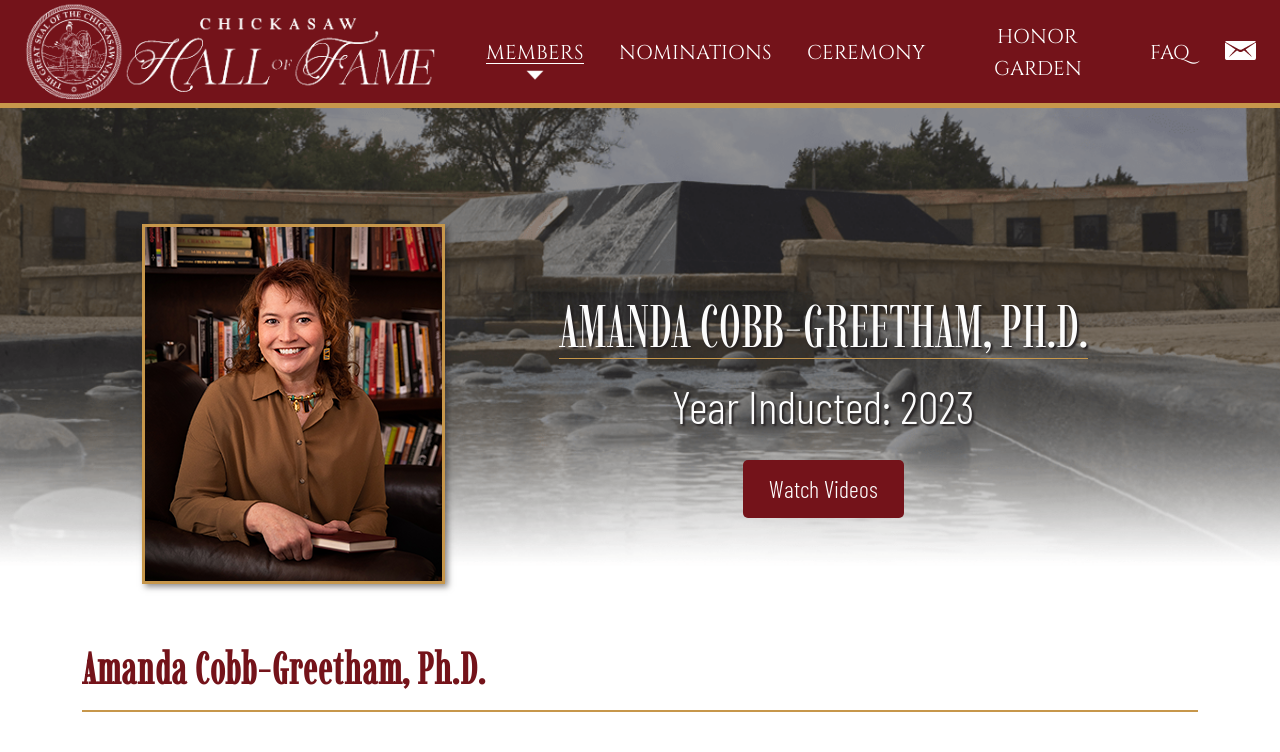

--- FILE ---
content_type: text/html; charset=utf-8
request_url: https://hof.chickasaw.net/Members/2023/Amanda-Cobb-Greetham,-Ph-D
body_size: 34491
content:
<!DOCTYPE html>
<html  >
<head id="head"><title>
	Amanda Cobb-Greetham, Ph.D. | Hall of Fame
</title><meta charset="UTF-8" /> 
<link href="/CMSPages/GetResource.ashx?stylesheetname=HallOfFame" type="text/css" rel="stylesheet"/>
<meta http-equiv="X-UA-Compatible" content="IE=10">
<meta name="viewport" content="width=device-width, initial-scale=1">
<meta name="apple-mobile-web-app-title" content="CN HOF" />

<link rel="shortcut icon" href="/HallOfFame/favicon.ico" type="image/x-icon" />

<!-- Google Tag Manager -->
<script>(function(w,d,s,l,i){w[l]=w[l]||[];w[l].push({'gtm.start':
new Date().getTime(),event:'gtm.js'});var f=d.getElementsByTagName(s)[0],
j=d.createElement(s),dl=l!='dataLayer'?'&l='+l:'';j.async=true;j.src=
'https://www.googletagmanager.com/gtm.js?id='+i+dl;f.parentNode.insertBefore(j,f);
})(window,document,'script','dataLayer','GTM-52VGV5');</script>
<!-- End Google Tag Manager -->
<!--Vimeo Tracking-->
<script type="text/javascript" defer="defer" src="https://extend.vimeocdn.com/ga/89490719.js"></script>
<!--End Vimeo Tracking-->

<link rel="stylesheet" href="https://cdnjs.cloudflare.com/ajax/libs/font-awesome/6.5.1/css/all.min.css" integrity="sha512-DTOQO9RWCH3ppGqcWaEA1BIZOC6xxalwEsw9c2QQeAIftl+Vegovlnee1c9QX4TctnWMn13TZye+giMm8e2LwA==" crossorigin="anonymous" referrerpolicy="no-referrer" />
<script src="https://ajax.googleapis.com/ajax/libs/jquery/3.1.1/jquery.min.js"></script>

<link rel="apple-touch-icon" sizes="57x57" href="/HallofFame/apple-touch-icon-57x57.png">
<link rel="apple-touch-icon" sizes="60x60" href="/HallofFame/apple-touch-icon-60x60.png">
<link rel="apple-touch-icon" sizes="72x72" href="/HallofFame/apple-touch-icon-72x72.png">
<link rel="apple-touch-icon" sizes="76x76" href="/HallofFame/apple-touch-icon-76x76.png">
<link rel="apple-touch-icon" sizes="114x114" href="/HallofFame/apple-touch-icon-114x114.png">
<link rel="apple-touch-icon" sizes="120x120" href="/HallofFame/apple-touch-icon-120x120.png">
<link rel="apple-touch-icon" sizes="144x144" href="/HallofFame/apple-touch-icon-144x144.png">
<link rel="apple-touch-icon" sizes="152x152" href="/HallofFame/apple-touch-icon-152x152.png">
<link rel="apple-touch-icon" sizes="180x180" href="/HallofFame/apple-touch-icon-180x180.png">
<link rel="icon" type="image/png" sizes="192x192"  href="/HallofFame/android-icon-192x192.png">
<link rel="icon" type="image/png" sizes="32x32" href="/HallofFame/favicon-32x32.png">
<link rel="icon" type="image/png" sizes="96x96" href="/HallofFame/favicon-96x96.png">
<link rel="icon" type="image/png" sizes="16x16" href="/HallofFame/favicon-16x16.png">
<link rel="manifest" href="/HallofFame/manifest.json">
<meta name="msapplication-TileColor" content="#ffffff">
<meta name="msapplication-TileImage" content="/HallofFame/ms-icon-144x144.png">
<meta name="theme-color" content="#ffffff">

<meta property="og:title" content="Amanda Cobb-Greetham, Ph.D. | Chickasaw Hall of Fame" />
<meta property="og:type" content="websites" />
<meta property="og:url" content="hof.chickasaw.net/Members/2023/Amanda-Cobb-Greetham,-Ph-D" />
<meta property="og:description" content="Induction into the Chickasaw Hall of Fame is a high honor bestowed upon Chickasaw citizens who have distinguished themselves through outstanding contributions to the Chickasaw Nation and our communities." />
<meta property="og:image" content="http://chickasaw.net/CMSPages/GetFile.aspx?guid=13dc3071-77ef-48b1-8c3c-d78fafc7f49b" />
 
<link href="/HallofFame/favicon.ico" type="image/x-icon" rel="shortcut icon"/>
<link href="/HallofFame/favicon.ico" type="image/x-icon" rel="icon"/>
<link href="/CMSPages/GetResource.ashx?_templates=25977" type="text/css" rel="stylesheet"/>
<link href="/CMSPages/GetResource.ashx?_transformations=4587;4706;4705" type="text/css" rel="stylesheet"/>
</head>
<body class="LTR Chrome ENUS ContentBody" >
     <!-- Google Tag Manager (noscript) -->
<noscript><iframe src="https://www.googletagmanager.com/ns.html?id=GTM-52VGV5"
height="0" width="0" style="display:none;visibility:hidden"></iframe></noscript>
<!-- End Google Tag Manager (noscript) -->
    <form method="post" action="/Members/2023/Amanda-Cobb-Greetham,-Ph-D" onsubmit="javascript:return WebForm_OnSubmit();" id="form">
<div class="aspNetHidden">
<input type="hidden" name="__CMSCsrfToken" id="__CMSCsrfToken" value="tiVh8BRhZTFZ8m0ai1VJTlPXQY11hFi89cIG8CbKT6t7HX/KCiS6/7wGBXPQ3gOV5zU6au6Vojnd3dNh3hBFyr3zsVY=" />
<input type="hidden" name="__EVENTTARGET" id="__EVENTTARGET" value="" />
<input type="hidden" name="__EVENTARGUMENT" id="__EVENTARGUMENT" value="" />
<input type="hidden" name="__VIEWSTATE" id="__VIEWSTATE" value="/[base64]/[base64]" />
</div>

<script type="text/javascript">
//<![CDATA[
var theForm = document.forms['form'];
if (!theForm) {
    theForm = document.form;
}
function __doPostBack(eventTarget, eventArgument) {
    if (!theForm.onsubmit || (theForm.onsubmit() != false)) {
        theForm.__EVENTTARGET.value = eventTarget;
        theForm.__EVENTARGUMENT.value = eventArgument;
        theForm.submit();
    }
}
//]]>
</script>


<script src="/WebResource.axd?d=otqUVdKC-gYVT_9j_TUwE8V6TTMR2JIJEUT6LWWFDwVfQgMp0Rqx3ZlMJ1R8tkh4BcN5xpUpv3vzi_-GgRMPtHUmL5I1&amp;t=638628027619783110" type="text/javascript"></script>

<input type="hidden" name="lng" id="lng" value="en-US" />
<script src="/CMSPages/GetResource.ashx?scriptfile=%7e%2fCMSScripts%2fWebServiceCall.js" type="text/javascript"></script>
<script type="text/javascript">
	//<![CDATA[

function PM_Postback(param) { if (window.top.HideScreenLockWarningAndSync) { window.top.HideScreenLockWarningAndSync(1080); } if(window.CMSContentManager) { CMSContentManager.allowSubmit = true; }; __doPostBack('m$am',param); }
function PM_Callback(param, callback, ctx) { if (window.top.HideScreenLockWarningAndSync) { window.top.HideScreenLockWarningAndSync(1080); }if (window.CMSContentManager) { CMSContentManager.storeContentChangedStatus(); };WebForm_DoCallback('m$am',param,callback,ctx,null,true); }
//]]>
</script><script src="https://www.google.com/recaptcha/api.js?onload=RenderRecaptchas&render=explicit&hl=en" async="async" defer="defer"></script>
<script type="text/javascript">
	//<![CDATA[
var RenderRecaptchas = function() {
    var captchas = document.getElementsByClassName('cms-recaptcha-wrap');
    if (captchas.length > 0 && grecaptcha) {
        Array.from(captchas).forEach(function(item) {
            var renderSettings = item.getAttribute('data-rendersettings');
            if (item.id && renderSettings && item.children.length == 0) {
                grecaptcha.render(item.id, JSON.parse(renderSettings));
            };
        });
    };
};
//]]>
</script>
<script src="/ScriptResource.axd?d=QTgFHlgDYzdk8iotvYsBldpjeMKTPtU6O2QnneEj-EvPbupqL1cF1Xe7L-TxPFKgPg4_WmGsSlSE1iBQF8ZjtteqiDIhIIWuSjPsrzlibnk_P4GVAI5kMTgIgwMD2wULdtFb-jUI66YJQDokx-EiFctkQnI1&amp;t=2a9d95e3" type="text/javascript"></script>
<script src="/ScriptResource.axd?d=RWG9r957D-n5jIpFHtqNSIcrzhPxRF_tO6G2jJlbLjzRvKa3rxaE0XTubUj8wWD1E2HjGaS8OkyhtMq_0Lc1YXH1THotPd-gY7HmLtKpv6uEzruf4Qhx-aTB7nLtCcfiBDMWdkSAb5w8RwuuHTIohecllHGjSWpavg84IYuPrHrWi2O20&amp;t=2a9d95e3" type="text/javascript"></script>
<script src="/ScriptResource.axd?d=S-URUkTh6FD8qLENbQIQQEZjlagC8YuBOl6nS_iuXrgjEP3_A3bEMVYwqFReF3DVulR4WjO0_292XYia95iDHzqx36yzcHtHLwHEkfsjNYFxviHLOYgEC8D9qlIE3Hz_tIVx4g2&amp;t=27679117" type="text/javascript"></script>
<script src="/ScriptResource.axd?d=8Mg5yO7jf7pgT59DXEmDvh-6YZPRsgWtOx--b8yimoDoPPZ29j4tVj4ZlGg8pqmTgPTB2mVaUfFPAmrrmYJDTV7uh7ivx_58E0DgBnQ9KqkE4iVb0&amp;t=27679117" type="text/javascript"></script>
<script src="/ScriptResource.axd?d=7sdnKFUaXZRAYU3DX_IMIRGfxjnhepm9zfPZtQeKgc9YJSBcw9NkIpYyQvSCkDiSJQTBY4xoc-W4EQ7kMd8ftyJL_R163nxYNMWj8jss8Y8FQoeN0&amp;t=27679117" type="text/javascript"></script>
<script src="/ScriptResource.axd?d=dYIt2qead2slXRsLIsFLXAn8tHeg5bBndv2pI3BfkqZD5ZbvSLPyMrU-9Pf7f3L_b3y7ld2plvF3o45pz-blrLM-ceihsB5u8aZ_VnquUMXGBWDO0&amp;t=27679117" type="text/javascript"></script>
<script src="/ScriptResource.axd?d=MNZgp5VA5kl50oxz4D4b5kOUE1Vi9qN0p8Lw6bV2sMF2A5tcvksoLKqJ6guk4Y2z0A7K9oW0CWzlnNsFn44ldGzwJCx6vh_GkMMVoa_5-ygBCXE0PGeOilpQtbsiiUMMuzgCBQ2&amp;t=27679117" type="text/javascript"></script>
<script type="text/javascript">
	//<![CDATA[

var CMS = CMS || {};
CMS.Application = {
  "language": "en",
  "imagesUrl": "/CMSPages/GetResource.ashx?image=%5bImages.zip%5d%2f",
  "isDebuggingEnabled": false,
  "applicationUrl": "/",
  "isDialog": false,
  "isRTL": "false"
};

//]]>
</script>
<script type="text/javascript">
//<![CDATA[
function WebForm_OnSubmit() {
null;
return true;
}
//]]>
</script>

<div class="aspNetHidden">

	<input type="hidden" name="__VIEWSTATEGENERATOR" id="__VIEWSTATEGENERATOR" value="A5343185" />
	<input type="hidden" name="__SCROLLPOSITIONX" id="__SCROLLPOSITIONX" value="0" />
	<input type="hidden" name="__SCROLLPOSITIONY" id="__SCROLLPOSITIONY" value="0" />
</div>
    <script type="text/javascript">
//<![CDATA[
Sys.WebForms.PageRequestManager._initialize('manScript', 'form', ['tp$lt$ctl02$On_lineForm$sys_pnlUpdate','','tctxM',''], ['p$lt$ctl02$On_lineForm',''], [], 90, '');
//]]>
</script>

    <div id="ctxM">

</div>
    
<nav class="navbar mainNav navbar-expand-xl fixed-top navbar-burried"> 
  <div class="container-fluid mw-lg px-lg-4"> 
      <!-- Logo -->
      <div class="navbar-brand mb-1">
        <a href="/Home.aspx">            
          <img class="navLogo has-seal" srcset="/getmedia/2fc7e39f-b01d-48ed-9ab1-2b33c14256b2/CN_HOF_LOGO-mobile.png.aspx 279w, /getmedia/c89c0c8d-6ee2-4557-91ff-412492fb765e/CN_HOF_LOGO.png.aspx 448w"
            sizes="(min-width: 500px) 448px, 279px" src="/getmedia/c89c0c8d-6ee2-4557-91ff-412492fb765e/CN_HOF_LOGO.png.aspx" alt="Chickasaw Hall of Fame">
        </a>
      </div>       
  
      <!-- Toggle Button -->
      <button class="navbar-toggler" type="button" data-bs-toggle="collapse" data-bs-target="#navbarSupportedContent" aria-controls="navbarSupportedContent" aria-expanded="false" aria-label="Toggle navigation">
        <span class="sr-only">Toggle navigation</span>
        <span class="icon-bar"></span>
        <span class="icon-bar"></span>
        <span class="icon-bar"></span>
      </button>          
      <div class="collapse navbar-collapse" id="navbarSupportedContent">
   <ul class="navbar-nav me-auto mb-2 mb-lg-0 justify-content-end align-items-start align-items-xl-center flex-grow-1">
<li class="nav-item"><a class="nav-link active" href="/Members.aspx">Members</a></li>
<li class="nav-item"><a class="nav-link " href="/Nominations.aspx">Nominations</a></li>
<li class="nav-item"><a class="nav-link " href="/Ceremony.aspx">Ceremony</a></li>
<li class="nav-item"><a class="nav-link " href="/Honor-Garden.aspx">Honor Garden</a></li>
<li class="nav-item"><a class="nav-link " href="/FAQ.aspx">FAQ</a></li>


	<li class="contactIcon nav-item"><a href="#" data-bs-toggle="modal" data-bs-target="#contactModal"><img src="/getmedia/89aea967-4b9e-4cd7-8fda-1e9dbc2d9e39/email.png.aspx" alt="email" style="margin-top:-5px;" /></a></li>   

  </ul>
</div>
    </div>
  </nav>
  
  <!-- Modal -->
  <div class="modal fade in" id="contactModal">
  <div class="modal-dialog">
    <div class="modal-content">
      <div class="modal-header">
        <h3><b>Contact Us</b></h3>
        <a href="#" class="close btn-close" data-bs-dismiss="modal" aria-label="Close"></a>
      </div>
      <div class="modal-body"> <div id="p_lt_ctl02_On_lineForm_sys_pnlUpdate">
	<div id="p_lt_ctl02_On_lineForm_plcUp_viewBiz">
		<div id="p_lt_ctl02_On_lineForm_plcUp_viewBiz_pnlForm" class="FormPanel" onkeypress="javascript:return WebForm_FireDefaultButton(event, &#39;p_lt_ctl02_On_lineForm_plcUp_viewBiz_btnOK&#39;)">
			<div class="form-group"><label id="p_lt_ctl02_On_lineForm_plcUp_viewBiz_Name_lb" class="EditingFormLabel" for="p_lt_ctl02_On_lineForm_plcUp_viewBiz_Name_txtText">Name:</label><div id="p_lt_ctl02_On_lineForm_plcUp_viewBiz_ncpname" class="EditingFormControlNestedControl editing-form-control-nested-control">
				<input name="p$lt$ctl02$On_lineForm$plcUp$viewBiz$Name$txtText" type="text" maxlength="100" id="p_lt_ctl02_On_lineForm_plcUp_viewBiz_Name_txtText" class="form-control" />
<input type="hidden" name="p$lt$ctl02$On_lineForm$plcUp$viewBiz$Name$exWatermark_ClientState" id="p_lt_ctl02_On_lineForm_plcUp_viewBiz_Name_exWatermark_ClientState" />
			</div></div>

<div class="form-group"><label id="p_lt_ctl02_On_lineForm_plcUp_viewBiz_Email_lb" class="EditingFormLabel" for="p_lt_ctl02_On_lineForm_plcUp_viewBiz_Email_txtText">Email:</label><div id="p_lt_ctl02_On_lineForm_plcUp_viewBiz_ncpemail" class="EditingFormControlNestedControl editing-form-control-nested-control">
				<input name="p$lt$ctl02$On_lineForm$plcUp$viewBiz$Email$txtText" type="text" maxlength="200" id="p_lt_ctl02_On_lineForm_plcUp_viewBiz_Email_txtText" class="form-control" />
<input type="hidden" name="p$lt$ctl02$On_lineForm$plcUp$viewBiz$Email$exWatermark_ClientState" id="p_lt_ctl02_On_lineForm_plcUp_viewBiz_Email_exWatermark_ClientState" />
			</div></div>

<div class="form-group"><label id="p_lt_ctl02_On_lineForm_plcUp_viewBiz_Comments_lb" class="EditingFormLabel" for="p_lt_ctl02_On_lineForm_plcUp_viewBiz_Comments_txtText">Comments:</label><div id="p_lt_ctl02_On_lineForm_plcUp_viewBiz_ncpcomments" class="EditingFormControlNestedControl editing-form-control-nested-control">
				<input name="p$lt$ctl02$On_lineForm$plcUp$viewBiz$Comments$txtText" type="text" id="p_lt_ctl02_On_lineForm_plcUp_viewBiz_Comments_txtText" class="form-control" />

			</div></div>

<div class="form-group"><div id="p_lt_ctl02_On_lineForm_plcUp_viewBiz_ncprecaptcha" class="EditingFormControlNestedControl editing-form-control-nested-control">
				<div id="p_lt_ctl02_On_lineForm_plcUp_viewBiz_ReCaptcha_pnlRecaptchaControl">
					<div id="p_lt_ctl02_On_lineForm_plcUp_viewBiz_ReCaptcha_pnlCaptchaWrap" class="cms-recaptcha-wrap" data-rendersettings="{
  &quot;sitekey&quot;: &quot;6LePfT0UAAAAAO4nJILN3lIj9N9ED5bMBy8PJzCQ&quot;,
  &quot;theme&quot;: &quot;light&quot;,
  &quot;type&quot;: &quot;image&quot;,
  &quot;size&quot;: &quot;normal&quot;
}">

					</div><noscript>
  <div>
    <div style="width: 302px; height: 422px; position: relative;">
      <div style="width: 302px; height: 422px; position: absolute;">
        <iframe src="https://www.google.com/recaptcha/api/fallback?k=6LePfT0UAAAAAO4nJILN3lIj9N9ED5bMBy8PJzCQ&hl=en"
                frameborder="0" scrolling="no"
                style="width: 302px; height:422px; border-style: none;">
        </iframe>
      </div>
    </div>
    <div style="width: 300px; height: 60px; border-style: none;
                   bottom: 12px; left: 25px; margin: 0px; padding: 0px; right: 25px;
                   background: #f9f9f9; border: 1px solid #c1c1c1; border-radius: 3px;">
      <textarea id="g-recaptcha-response" name="g-recaptcha-response"
                   class="g-recaptcha-response"
                   style="width: 250px; height: 40px; border: 1px solid #c1c1c1;
                          margin: 10px 25px; padding: 0px; resize: none;" >
      </textarea>
    </div>
  </div>
</noscript>
				</div>
			</div></div><input type="submit" name="p$lt$ctl02$On_lineForm$plcUp$viewBiz$btnOK" value="Submit" id="p_lt_ctl02_On_lineForm_plcUp_viewBiz_btnOK" class="FormButton btn btn-primary" />
		</div>
	</div>
</div><div class="gap"></div>
<div style="font-weight:bold;">For questions about nominations, please contact:</div>
<p>Brielle Helm or LaDawn Webb
<br>Department of Culture and Humanities
<br>PO Box 1548
<br>Ada, OK  74821
<br>(580) 436-7258</p>
</div>
    </div>
  </div>
</div> 
  
  <div class="nav-spacer"></div>
  <!-- MAIN BODY -->
  <!-- <main class="mainContent"> -->
    

<script src="/getmedia/b74cdc11-b327-4017-9b9d-17c9027ab584/splide-min.js.aspx" type="text/javascript"></script>
<script src="/getmedia/2baf84d0-237e-4af2-9993-e595ddcfa397/lightgallery-min.js.aspx" type="text/javascript"></script>
<script src="https://player.vimeo.com/api/player.js"></script>
<script>
  $(document).ready(function() {
    $("#lightgallery").lightGallery({
      selector: '.item',
      download: false,
      counter: false
    });
  }); 
</script>



<div class="inducteeBanner">
  <div class="container">
    <div class="row pt-lg-5 align-items-center mx-auto" style="max-width: 1100px;">
      <div class="col-12 col-lg-4">      
          <div class="d-flex justify-content-lg-end justify-content-center">
            <img style="border:3px solid #C7974B;box-shadow: 3px 3px 6px #231F2080;" src="/cmspages/getfile.aspx?guid=2373ebb6-24a9-4654-9638-8f8fc71c6e6c">                
          </div>
      </div>

      <div class="col-12 col-lg-8 text-center ">
      <div class="d-lg-block d-none"> 
        <span class="banner-Name">Amanda Cobb-Greetham, Ph.D.</span>
        <br/>
        <span class="banner-Year">Year Inducted: 2023</span>
        <div style="margin-top: 20px;">
          
<a href="#" class="btn btn-default members-btn-mobile" data-bs-toggle="modal" data-bs-target="#vidModal" style="margin-bottom:10px;">Watch Videos</a>
<div class="modal fade in" id="vidModal" aria-hidden="false">
  <div class="modal-dialog">
    <div class="modal-content">
      <div class="modal-header">       
         <h3>Amanda Cobb-Greetham, Ph.D.</h3>
         <a href="#" onclick="pauseVid()" class="close btn-close" data-bs-dismiss="modal" aria-hidden="true"></a>
      </div>
      <div class="modal-body">
<div class="videoHeritageWrap" >
  <h2>Amanda Cobb-Greetham</h2>
  <div class="imgW">
    
    
    
    
    
    
    <div class="video-container" style="background-image:url(https://hof.chickasaw.net/CMSPages/GetFile.aspx?guid=);"><iframe class="video-iframe" scrolling="no" frameborder="0" src="https://player.vimeo.com/video/876503080" webkitAllowFullScreen mozallowfullscreen allowFullScreen></iframe></div>
  </div>
</div>
        <div class="clearfix"></div>
      </div>
    </div>
  </div>
</div>
<!--<a href="/Inductees.aspx?yearinducted=03" class="btn btn-default members-btn-mobile" style="margin-bottom:10px;">Class of 2023</a>-->
        </div>
      </div>     
    </div>
  </div>
</div>
<div class="content member-bg">
  <div class="container">
    <div class="col-xs-12">
      <div class="row member-content">
      
    <div class="gap"></div>
    <div class="memberTitle">Amanda Cobb-Greetham, Ph.D.</div>    
    <div class="col-12">
	<hr class="hr-line">
    </div>
    <p>Amanda Cobb-Greetham is an award-winning Chickasaw author and professor who contributes toward the advancement of First American history, culture and academics.</p>

<p>She currently serves the University of Oklahoma (OU) as a professor in the Department of Native American Studies. At OU, her leadership as chair contributed to the elevation of Native American Studies from a program to a department and the establishment of the recently endowed Native Nations Center for research and community engagement.</p>

<p>Cobb-Greetham has been selected for a 2023 John Simon Guggenheim Memorial Foundation fellowship. The foundation offers fellowships to exceptional individuals in pursuit of scholarship in any field of knowledge or demonstrate<s>s</s> creative ability in the arts and exhibit great promise for their future endeavors. She is at work on &ldquo;Bright, Golden Haze: Oklahoma/Indian Identity in Myth and Memory&rdquo; for which she received the 2021-2022 Beatrice Shepherd Blane Fellowship at the Harvard Radcliffe Institute for Advanced Study. She has received significant recognition for her previous scholarship, winning the American Book Award for &ldquo;Listening to Our Grandmothers&rsquo; Stories: The Bloomfield Academy for Chickasaw Females.&rdquo; In addition, she is the co-editor of &ldquo;The National Museum of the American Indian: Critical Conversations&rdquo; with Amy Lonetree. She has published numerous articles in peer-reviewed journals and served as the editor of American Indian Quarterly, a leading journal of Native American studies, for nine years.</p>

<p>From 2007 to 2012, she served as the Chickasaw Nation Administrator of the Division of History and Culture. During her tenure, she was instrumental in launching the state-of-the-art Chickasaw Cultural Center in Sulphur, Oklahoma, and directed the museums, archives, language programs, as well as the Chickasaw Press. In 2018, she received the Chickasaw Nation&rsquo;s prestigious Dynamic Woman of the Year Award.</p>

<p>She serves on the board of governors for the Harvard Honoring Nations project. She served on the board of trustees of the Smithsonian National Museum of the American Indian for six years (vice chair 2019-2021). She is the founding president of The Auntie Project, Native Women of Service, a 501(c)(3), nonprofit organization.</p>

  
  <div class="col-12">
    
    <p>Birth: 1970</p>
  <hr class="hr-line">
     <h2 class="memberTitle text-center">Class of 2023</h2>
</div>
<div class="row mx-auto px-0 text-center d-none d-xl-flex inductee-content justify-content-center">

<div class="col-xs-12 col-lg-fifths box">
  <div class="inductee-glow">
    <a href="/Members/2023/Linda-Briggs" class="textAnchor">
      <div class="imgbox">
        <img src="/cmspages/getfile.aspx?guid=3b979154-ae76-4bf6-9df5-f24f13ea19dd" loading="lazy" alt="Linda Briggs">
      </div>
      <div class="inductee-divider"></div>
      <div class="inducteeInfo">
        <div class="inducteeLineone">Linda Briggs</div>
      </div>
    </a>
  </div>
</div><div class="col-xs-12 col-lg-fifths box">
  <div class="inductee-glow">
    <a href="/Members/2023/Benjamin-(Ben)-Horace-Colbert" class="textAnchor">
      <div class="imgbox">
        <img src="/cmspages/getfile.aspx?guid=b0b227a4-400c-42e5-8ccf-376907da3701" loading="lazy" alt="Benjamin (Ben) Horace Colbert">
      </div>
      <div class="inductee-divider"></div>
      <div class="inducteeInfo">
        <div class="inducteeLineone">Benjamin (Ben) Horace Colbert</div>
      </div>
    </a>
  </div>
</div><div class="col-xs-12 col-lg-fifths box">
  <div class="inductee-glow">
    <a href="/Members/2023/Amanda-Cobb-Greetham,-Ph-D" class="textAnchor">
      <div class="imgbox">
        <img src="/cmspages/getfile.aspx?guid=2373ebb6-24a9-4654-9638-8f8fc71c6e6c" loading="lazy" alt="Amanda Cobb-Greetham, Ph.D.">
      </div>
      <div class="inductee-divider"></div>
      <div class="inducteeInfo">
        <div class="inducteeLineone">Amanda Cobb-Greetham, Ph.D.</div>
      </div>
    </a>
  </div>
</div><div class="col-xs-12 col-lg-fifths box">
  <div class="inductee-glow">
    <a href="/Members/2023/Carl-Edwards" class="textAnchor">
      <div class="imgbox">
        <img src="/cmspages/getfile.aspx?guid=1a68285d-5082-4851-86a2-6fa3ac522928" loading="lazy" alt="Carl Edwards">
      </div>
      <div class="inductee-divider"></div>
      <div class="inducteeInfo">
        <div class="inducteeLineone">Carl Edwards</div>
      </div>
    </a>
  </div>
</div><div class="col-xs-12 col-lg-fifths box">
  <div class="inductee-glow">
    <a href="/Members/2023/Sue-Fish" class="textAnchor">
      <div class="imgbox">
        <img src="/cmspages/getfile.aspx?guid=6b2ba7bb-b5a7-4ecd-9038-06dd2546ccbb" loading="lazy" alt="Sue Fish">
      </div>
      <div class="inductee-divider"></div>
      <div class="inducteeInfo">
        <div class="inducteeLineone">Sue Fish</div>
      </div>
    </a>
  </div>
</div>
</div><div class="container d-xl-none">
  <div class="row">
    <div class="col-xs-12" style="display: flex; justify-content: center;">
      
      <div id="InducteesLightGallery" class="splide" aria-label="Hall of Fame Inductees">
        <div class="splide__track">
          <ul id="InducteesSlider" class="splide__list">
<li class="splide__slide">
  <div class="inductee-surround">
    <div class="inductee-glow">
      <a href="/Members/2023/Linda-Briggs" class="textAnchor">
        <div class="imgbox">
          <img data-splide-lazy="/cmspages/getfile.aspx?guid=3b979154-ae76-4bf6-9df5-f24f13ea19dd" alt="Linda Briggs" />
        </div>
        <div class="inductee-divider"></div>
        <div class="inducteeInfo">
          <div class="inducteeLineone">Linda Briggs</div>
        </div>
      </a>
    </div>
  </div>
</li>

<li class="splide__slide">
  <div class="inductee-surround">
    <div class="inductee-glow">
      <a href="/Members/2023/Benjamin-(Ben)-Horace-Colbert" class="textAnchor">
        <div class="imgbox">
          <img data-splide-lazy="/cmspages/getfile.aspx?guid=b0b227a4-400c-42e5-8ccf-376907da3701" alt="Benjamin (Ben) Horace Colbert" />
        </div>
        <div class="inductee-divider"></div>
        <div class="inducteeInfo">
          <div class="inducteeLineone">Benjamin (Ben) Horace Colbert</div>
        </div>
      </a>
    </div>
  </div>
</li>

<li class="splide__slide">
  <div class="inductee-surround">
    <div class="inductee-glow">
      <a href="/Members/2023/Amanda-Cobb-Greetham,-Ph-D" class="textAnchor">
        <div class="imgbox">
          <img data-splide-lazy="/cmspages/getfile.aspx?guid=2373ebb6-24a9-4654-9638-8f8fc71c6e6c" alt="Amanda Cobb-Greetham, Ph.D." />
        </div>
        <div class="inductee-divider"></div>
        <div class="inducteeInfo">
          <div class="inducteeLineone">Amanda Cobb-Greetham, Ph.D.</div>
        </div>
      </a>
    </div>
  </div>
</li>

<li class="splide__slide">
  <div class="inductee-surround">
    <div class="inductee-glow">
      <a href="/Members/2023/Carl-Edwards" class="textAnchor">
        <div class="imgbox">
          <img data-splide-lazy="/cmspages/getfile.aspx?guid=1a68285d-5082-4851-86a2-6fa3ac522928" alt="Carl Edwards" />
        </div>
        <div class="inductee-divider"></div>
        <div class="inducteeInfo">
          <div class="inducteeLineone">Carl Edwards</div>
        </div>
      </a>
    </div>
  </div>
</li>

<li class="splide__slide">
  <div class="inductee-surround">
    <div class="inductee-glow">
      <a href="/Members/2023/Sue-Fish" class="textAnchor">
        <div class="imgbox">
          <img data-splide-lazy="/cmspages/getfile.aspx?guid=6b2ba7bb-b5a7-4ecd-9038-06dd2546ccbb" alt="Sue Fish" />
        </div>
        <div class="inductee-divider"></div>
        <div class="inducteeInfo">
          <div class="inducteeLineone">Sue Fish</div>
        </div>
      </a>
    </div>
  </div>
</li>


          </ul>
	</div>
      </div>

    </div>
  </div>
</div>

        </div>
    </div>
  </div>
</div>
<script type="text/javascript">
  
        new Splide( '#InducteesLightGallery', {
          lazyLoad: 'nearby',
          type    : 'loop',
          perPage : 2,
          perMove : 1,
          focus   : 0,
          gap     : 40,
          padding : 10, 
          speed   : 600,
          easing  : 'ease',
        breakpoints : {
          767: {
           perPage: 1,
          },
        },
      } ).mount();
  
  
  var vid = document.querySelector('video');       
  
  var jqueryPlayer = new Vimeo.Player($('iframe'));
  
  function pauseVid() { 
    try {
      vid.pause();
    }
    catch(err) {
    }
    try {
      jqueryPlayer.pause();
    }
    catch(err) {
    }
  } 
  
  $('#vidModal').on('hide.bs.modal', function (e) {
    try {
      vid.pause();
    }
    catch(err) {
    }
    try {
      jqueryPlayer.pause();
    }
    catch(err) {
    }
  });
  
  


  
</script>
<script>  
  //Script pushes footer to bottom (using margin-top) when content does not fill the page.
  function footerPush(){
    
    //Gets window height.
    var windowHeight = $(window).height();
    
    //Gets footer height plus footer padding.
    var footerHeight = $('.footer').height();
    
    //Gets mainNav height plus mainNav padding.
    var mainNavHeight = $('.mainNav').height();
    
    //Gets bannerDiv height plus bannerDiv padding.
    var bannerDivHeight = $('.inducteeBanner').height();
    
    //Adds up heights of the content area(main-container), the footer, and the navbar(80).
    var pageHeight = $('.content').height() + mainNavHeight + footerHeight + bannerDivHeight + 80 - 2;
    
    //If total content height of page < window height, add the difference as margin-top to push to bottom.
    if (pageHeight < windowHeight) {
      $('.content').css('padding-bottom', (windowHeight - pageHeight + 40) + 'px');
    }
  }
  
  //On ready
  $(document).ready(function() {
    footerPush();
  });
  
  //On Window Resize
  $(window).resize(function() {
    //Timeout is set in order to still execute when using the maximize bottom.
    setTimeout(function() {
      footerPush();
    }, 150);
    
  });
  
</script>  
  <!-- </main> -->
  
  <footer class="footer">
    <div class="container">  
      
      <div class="row align-items-center"> 
        <div id="footerDiv" class="col-xs-12 text-center footerDiv">      
          <script type="text/javascript">
            var d = new Date(); 
            document.getElementById("footerDiv").innerHTML = "&copy; " + d.getFullYear();
          </script> the Chickasaw Nation. <span>All rights reserved.</span><br /> 
          <a href="/Special-Pages/Terms.aspx" style="text-decoration: underline;">TERMS</a> | <a href="/Special-Pages/Privacy-Policy.aspx" style="text-decoration: underline;">PRIVACY</a>
        </div>  
      </div>
      <div class="gap"></div>
      
    </div>
  </footer>
<script src="/getmedia/4570d55f-f85a-4345-ae9f-db77aa30512d/bootstrap-bundle-min.aspx"></script>
<script>
  $(document).ready(
    function () {
      $(document).click(
        function (event) {
          var clickover = $(event.target);
          var _opened = $(".navbar-collapse").hasClass("show");
          if (_opened === true && !clickover.hasClass("navbar-toggler")) {
            $("button.navbar-toggler").click();
        }
      });      
  });
  
  $("img.has-seal").attr("draggable", false);
  
</script>
    
    

<script type="text/javascript">
	//<![CDATA[
WebServiceCall('/cmsapi/webanalytics', 'LogHit', '{"NodeAliasPath":"/Members/2023/Amanda-Cobb-Greetham,-Ph-D","DocumentCultureCode":"en-US","UrlReferrer":""}')
//]]>
</script>
<script type="text/javascript">
//<![CDATA[

var callBackFrameUrl='/WebResource.axd?d=egAaF7WMgom7SqeH_BUheAnQVC4VdI4-2nO3G346bcbkcNocaDTw2l0uaDvy8WNtQL3U-tTTHpD7rGORtasRk7T5quQ1&t=638628027619783110';
WebForm_InitCallback();
theForm.oldSubmit = theForm.submit;
theForm.submit = WebForm_SaveScrollPositionSubmit;

theForm.oldOnSubmit = theForm.onsubmit;
theForm.onsubmit = WebForm_SaveScrollPositionOnSubmit;
Sys.Application.add_init(function() {
    $create(Sys.Extended.UI.TextBoxWatermarkBehavior, {"ClientStateFieldID":"p_lt_ctl02_On_lineForm_plcUp_viewBiz_Name_exWatermark_ClientState","id":"p_lt_ctl02_On_lineForm_plcUp_viewBiz_Name_exWatermark","watermarkCssClass":"form-control WatermarkText","watermarkText":"First \u0026 Last Name"}, null, null, $get("p_lt_ctl02_On_lineForm_plcUp_viewBiz_Name_txtText"));
});
Sys.Application.add_init(function() {
    $create(Sys.Extended.UI.TextBoxWatermarkBehavior, {"ClientStateFieldID":"p_lt_ctl02_On_lineForm_plcUp_viewBiz_Email_exWatermark_ClientState","id":"p_lt_ctl02_On_lineForm_plcUp_viewBiz_Email_exWatermark","watermarkCssClass":"form-control WatermarkText","watermarkText":"Email@host.com"}, null, null, $get("p_lt_ctl02_On_lineForm_plcUp_viewBiz_Email_txtText"));
});
//]]>
</script>
</form>
</body>
</html>


--- FILE ---
content_type: text/html; charset=UTF-8
request_url: https://player.vimeo.com/video/876503080
body_size: 6693
content:
<!DOCTYPE html>
<html lang="en">
<head>
  <meta charset="utf-8">
  <meta name="viewport" content="width=device-width,initial-scale=1,user-scalable=yes">
  
  <link rel="canonical" href="https://player.vimeo.com/video/876503080">
  <meta name="googlebot" content="noindex,indexifembedded">
  
  
  <title>ACG_HOF_FINAL on Vimeo</title>
  <style>
      body, html, .player, .fallback {
          overflow: hidden;
          width: 100%;
          height: 100%;
          margin: 0;
          padding: 0;
      }
      .fallback {
          
              background-color: transparent;
          
      }
      .player.loading { opacity: 0; }
      .fallback iframe {
          position: fixed;
          left: 0;
          top: 0;
          width: 100%;
          height: 100%;
      }
  </style>
  <link rel="modulepreload" href="https://f.vimeocdn.com/p/4.46.22/js/player.module.js" crossorigin="anonymous">
  <link rel="modulepreload" href="https://f.vimeocdn.com/p/4.46.22/js/vendor.module.js" crossorigin="anonymous">
  <link rel="preload" href="https://f.vimeocdn.com/p/4.46.22/css/player.css" as="style">
</head>

<body>


<div class="vp-placeholder">
    <style>
        .vp-placeholder,
        .vp-placeholder-thumb,
        .vp-placeholder-thumb::before,
        .vp-placeholder-thumb::after {
            position: absolute;
            top: 0;
            bottom: 0;
            left: 0;
            right: 0;
        }
        .vp-placeholder {
            visibility: hidden;
            width: 100%;
            max-height: 100%;
            height: calc(1080 / 1920 * 100vw);
            max-width: calc(1920 / 1080 * 100vh);
            margin: auto;
        }
        .vp-placeholder-carousel {
            display: none;
            background-color: #000;
            position: absolute;
            left: 0;
            right: 0;
            bottom: -60px;
            height: 60px;
        }
    </style>

    

    
        <style>
            .vp-placeholder-thumb {
                overflow: hidden;
                width: 100%;
                max-height: 100%;
                margin: auto;
            }
            .vp-placeholder-thumb::before,
            .vp-placeholder-thumb::after {
                content: "";
                display: block;
                filter: blur(7px);
                margin: 0;
                background: url(https://i.vimeocdn.com/video/1743109799-7568bcdee792ec6660c9da398f30ce2337127152b8d4caa743afce3275590439-d?mw=80&q=85) 50% 50% / contain no-repeat;
            }
            .vp-placeholder-thumb::before {
                 
                margin: -30px;
            }
        </style>
    

    <div class="vp-placeholder-thumb"></div>
    <div class="vp-placeholder-carousel"></div>
    <script>function placeholderInit(t,h,d,s,n,o){var i=t.querySelector(".vp-placeholder"),v=t.querySelector(".vp-placeholder-thumb");if(h){var p=function(){try{return window.self!==window.top}catch(a){return!0}}(),w=200,y=415,r=60;if(!p&&window.innerWidth>=w&&window.innerWidth<y){i.style.bottom=r+"px",i.style.maxHeight="calc(100vh - "+r+"px)",i.style.maxWidth="calc("+n+" / "+o+" * (100vh - "+r+"px))";var f=t.querySelector(".vp-placeholder-carousel");f.style.display="block"}}if(d){var e=new Image;e.onload=function(){var a=n/o,c=e.width/e.height;if(c<=.95*a||c>=1.05*a){var l=i.getBoundingClientRect(),g=l.right-l.left,b=l.bottom-l.top,m=window.innerWidth/g*100,x=window.innerHeight/b*100;v.style.height="calc("+e.height+" / "+e.width+" * "+m+"vw)",v.style.maxWidth="calc("+e.width+" / "+e.height+" * "+x+"vh)"}i.style.visibility="visible"},e.src=s}else i.style.visibility="visible"}
</script>
    <script>placeholderInit(document,  false ,  true , "https://i.vimeocdn.com/video/1743109799-7568bcdee792ec6660c9da398f30ce2337127152b8d4caa743afce3275590439-d?mw=80\u0026q=85",  1920 ,  1080 );</script>
</div>

<div id="player" class="player"></div>
<script>window.playerConfig = {"cdn_url":"https://f.vimeocdn.com","vimeo_api_url":"api.vimeo.com","request":{"files":{"dash":{"cdns":{"akfire_interconnect_quic":{"avc_url":"https://vod-adaptive-ak.vimeocdn.com/exp=1767337805~acl=%2Fc0e841b2-626a-4e62-880e-969988bd3c0c%2Fpsid%3Dc4032ea95e561f32d59b51d589bb25d85a2e6b23c2a412c141b9a6c274bfd4cf%2F%2A~hmac=defc4eaa3c614cc189988c30b54ef54e08ff3b9f5d120a78d364e870fda36515/c0e841b2-626a-4e62-880e-969988bd3c0c/psid=c4032ea95e561f32d59b51d589bb25d85a2e6b23c2a412c141b9a6c274bfd4cf/v2/playlist/av/primary/prot/cXNyPTE/playlist.json?omit=av1-hevc\u0026pathsig=8c953e4f~f582vWaxayVG4ul2NIrURNwvdkjHZUwbVQJnq7KD7-c\u0026qsr=1\u0026r=dXM%3D\u0026rh=1Wb1eN","origin":"gcs","url":"https://vod-adaptive-ak.vimeocdn.com/exp=1767337805~acl=%2Fc0e841b2-626a-4e62-880e-969988bd3c0c%2Fpsid%3Dc4032ea95e561f32d59b51d589bb25d85a2e6b23c2a412c141b9a6c274bfd4cf%2F%2A~hmac=defc4eaa3c614cc189988c30b54ef54e08ff3b9f5d120a78d364e870fda36515/c0e841b2-626a-4e62-880e-969988bd3c0c/psid=c4032ea95e561f32d59b51d589bb25d85a2e6b23c2a412c141b9a6c274bfd4cf/v2/playlist/av/primary/prot/cXNyPTE/playlist.json?pathsig=8c953e4f~f582vWaxayVG4ul2NIrURNwvdkjHZUwbVQJnq7KD7-c\u0026qsr=1\u0026r=dXM%3D\u0026rh=1Wb1eN"},"fastly_skyfire":{"avc_url":"https://skyfire.vimeocdn.com/1767337805-0x69bad5ca5814b6acdd878d07b7d38ec93ba89e32/c0e841b2-626a-4e62-880e-969988bd3c0c/psid=c4032ea95e561f32d59b51d589bb25d85a2e6b23c2a412c141b9a6c274bfd4cf/v2/playlist/av/primary/prot/cXNyPTE/playlist.json?omit=av1-hevc\u0026pathsig=8c953e4f~f582vWaxayVG4ul2NIrURNwvdkjHZUwbVQJnq7KD7-c\u0026qsr=1\u0026r=dXM%3D\u0026rh=1Wb1eN","origin":"gcs","url":"https://skyfire.vimeocdn.com/1767337805-0x69bad5ca5814b6acdd878d07b7d38ec93ba89e32/c0e841b2-626a-4e62-880e-969988bd3c0c/psid=c4032ea95e561f32d59b51d589bb25d85a2e6b23c2a412c141b9a6c274bfd4cf/v2/playlist/av/primary/prot/cXNyPTE/playlist.json?pathsig=8c953e4f~f582vWaxayVG4ul2NIrURNwvdkjHZUwbVQJnq7KD7-c\u0026qsr=1\u0026r=dXM%3D\u0026rh=1Wb1eN"}},"default_cdn":"akfire_interconnect_quic","separate_av":true,"streams":[{"profile":"c3347cdf-6c91-4ab3-8d56-737128e7a65f","id":"af73355a-e461-42e0-a7e5-a5ad367b8e06","fps":29.98,"quality":"360p"},{"profile":"d0b41bac-2bf2-4310-8113-df764d486192","id":"6ee7e142-4219-4d05-a731-d410e4d0b0d4","fps":29.98,"quality":"240p"},{"profile":"f9e4a5d7-8043-4af3-b231-641ca735a130","id":"45b0de52-8a0e-4d08-9010-261015f6c534","fps":29.98,"quality":"540p"},{"profile":"f3f6f5f0-2e6b-4e90-994e-842d1feeabc0","id":"4df02920-2c18-4636-bc15-6e1bf532ab67","fps":29.98,"quality":"720p"},{"profile":"5ff7441f-4973-4241-8c2e-976ef4a572b0","id":"67615935-832e-4d75-8c93-e03544c8dbae","fps":29.98,"quality":"1080p"}],"streams_avc":[{"profile":"c3347cdf-6c91-4ab3-8d56-737128e7a65f","id":"af73355a-e461-42e0-a7e5-a5ad367b8e06","fps":29.98,"quality":"360p"},{"profile":"d0b41bac-2bf2-4310-8113-df764d486192","id":"6ee7e142-4219-4d05-a731-d410e4d0b0d4","fps":29.98,"quality":"240p"},{"profile":"f9e4a5d7-8043-4af3-b231-641ca735a130","id":"45b0de52-8a0e-4d08-9010-261015f6c534","fps":29.98,"quality":"540p"},{"profile":"f3f6f5f0-2e6b-4e90-994e-842d1feeabc0","id":"4df02920-2c18-4636-bc15-6e1bf532ab67","fps":29.98,"quality":"720p"},{"profile":"5ff7441f-4973-4241-8c2e-976ef4a572b0","id":"67615935-832e-4d75-8c93-e03544c8dbae","fps":29.98,"quality":"1080p"}]},"hls":{"captions":"https://vod-adaptive-ak.vimeocdn.com/exp=1767337805~acl=%2Fc0e841b2-626a-4e62-880e-969988bd3c0c%2Fpsid%3Dc4032ea95e561f32d59b51d589bb25d85a2e6b23c2a412c141b9a6c274bfd4cf%2F%2A~hmac=defc4eaa3c614cc189988c30b54ef54e08ff3b9f5d120a78d364e870fda36515/c0e841b2-626a-4e62-880e-969988bd3c0c/psid=c4032ea95e561f32d59b51d589bb25d85a2e6b23c2a412c141b9a6c274bfd4cf/v2/playlist/av/primary/sub/113879037-c-en-x-autogen/prot/cXNyPTE/playlist.m3u8?ext-subs=1\u0026locale=en\u0026omit=opus\u0026pathsig=8c953e4f~_ZoMtLbJWwtsAKbs4-vzy1WXd47GE6lpVXQqlOOwOWw\u0026qsr=1\u0026r=dXM%3D\u0026rh=1Wb1eN\u0026sf=fmp4","cdns":{"akfire_interconnect_quic":{"avc_url":"https://vod-adaptive-ak.vimeocdn.com/exp=1767337805~acl=%2Fc0e841b2-626a-4e62-880e-969988bd3c0c%2Fpsid%3Dc4032ea95e561f32d59b51d589bb25d85a2e6b23c2a412c141b9a6c274bfd4cf%2F%2A~hmac=defc4eaa3c614cc189988c30b54ef54e08ff3b9f5d120a78d364e870fda36515/c0e841b2-626a-4e62-880e-969988bd3c0c/psid=c4032ea95e561f32d59b51d589bb25d85a2e6b23c2a412c141b9a6c274bfd4cf/v2/playlist/av/primary/sub/113879037-c-en-x-autogen/prot/cXNyPTE/playlist.m3u8?ext-subs=1\u0026locale=en\u0026omit=av1-hevc-opus\u0026pathsig=8c953e4f~_ZoMtLbJWwtsAKbs4-vzy1WXd47GE6lpVXQqlOOwOWw\u0026qsr=1\u0026r=dXM%3D\u0026rh=1Wb1eN\u0026sf=fmp4","captions":"https://vod-adaptive-ak.vimeocdn.com/exp=1767337805~acl=%2Fc0e841b2-626a-4e62-880e-969988bd3c0c%2Fpsid%3Dc4032ea95e561f32d59b51d589bb25d85a2e6b23c2a412c141b9a6c274bfd4cf%2F%2A~hmac=defc4eaa3c614cc189988c30b54ef54e08ff3b9f5d120a78d364e870fda36515/c0e841b2-626a-4e62-880e-969988bd3c0c/psid=c4032ea95e561f32d59b51d589bb25d85a2e6b23c2a412c141b9a6c274bfd4cf/v2/playlist/av/primary/sub/113879037-c-en-x-autogen/prot/cXNyPTE/playlist.m3u8?ext-subs=1\u0026locale=en\u0026omit=opus\u0026pathsig=8c953e4f~_ZoMtLbJWwtsAKbs4-vzy1WXd47GE6lpVXQqlOOwOWw\u0026qsr=1\u0026r=dXM%3D\u0026rh=1Wb1eN\u0026sf=fmp4","origin":"gcs","url":"https://vod-adaptive-ak.vimeocdn.com/exp=1767337805~acl=%2Fc0e841b2-626a-4e62-880e-969988bd3c0c%2Fpsid%3Dc4032ea95e561f32d59b51d589bb25d85a2e6b23c2a412c141b9a6c274bfd4cf%2F%2A~hmac=defc4eaa3c614cc189988c30b54ef54e08ff3b9f5d120a78d364e870fda36515/c0e841b2-626a-4e62-880e-969988bd3c0c/psid=c4032ea95e561f32d59b51d589bb25d85a2e6b23c2a412c141b9a6c274bfd4cf/v2/playlist/av/primary/sub/113879037-c-en-x-autogen/prot/cXNyPTE/playlist.m3u8?ext-subs=1\u0026locale=en\u0026omit=opus\u0026pathsig=8c953e4f~_ZoMtLbJWwtsAKbs4-vzy1WXd47GE6lpVXQqlOOwOWw\u0026qsr=1\u0026r=dXM%3D\u0026rh=1Wb1eN\u0026sf=fmp4"},"fastly_skyfire":{"avc_url":"https://skyfire.vimeocdn.com/1767337805-0x69bad5ca5814b6acdd878d07b7d38ec93ba89e32/c0e841b2-626a-4e62-880e-969988bd3c0c/psid=c4032ea95e561f32d59b51d589bb25d85a2e6b23c2a412c141b9a6c274bfd4cf/v2/playlist/av/primary/sub/113879037-c-en-x-autogen/prot/cXNyPTE/playlist.m3u8?ext-subs=1\u0026locale=en\u0026omit=av1-hevc-opus\u0026pathsig=8c953e4f~_ZoMtLbJWwtsAKbs4-vzy1WXd47GE6lpVXQqlOOwOWw\u0026qsr=1\u0026r=dXM%3D\u0026rh=1Wb1eN\u0026sf=fmp4","captions":"https://skyfire.vimeocdn.com/1767337805-0x69bad5ca5814b6acdd878d07b7d38ec93ba89e32/c0e841b2-626a-4e62-880e-969988bd3c0c/psid=c4032ea95e561f32d59b51d589bb25d85a2e6b23c2a412c141b9a6c274bfd4cf/v2/playlist/av/primary/sub/113879037-c-en-x-autogen/prot/cXNyPTE/playlist.m3u8?ext-subs=1\u0026locale=en\u0026omit=opus\u0026pathsig=8c953e4f~_ZoMtLbJWwtsAKbs4-vzy1WXd47GE6lpVXQqlOOwOWw\u0026qsr=1\u0026r=dXM%3D\u0026rh=1Wb1eN\u0026sf=fmp4","origin":"gcs","url":"https://skyfire.vimeocdn.com/1767337805-0x69bad5ca5814b6acdd878d07b7d38ec93ba89e32/c0e841b2-626a-4e62-880e-969988bd3c0c/psid=c4032ea95e561f32d59b51d589bb25d85a2e6b23c2a412c141b9a6c274bfd4cf/v2/playlist/av/primary/sub/113879037-c-en-x-autogen/prot/cXNyPTE/playlist.m3u8?ext-subs=1\u0026locale=en\u0026omit=opus\u0026pathsig=8c953e4f~_ZoMtLbJWwtsAKbs4-vzy1WXd47GE6lpVXQqlOOwOWw\u0026qsr=1\u0026r=dXM%3D\u0026rh=1Wb1eN\u0026sf=fmp4"}},"default_cdn":"akfire_interconnect_quic","separate_av":true}},"file_codecs":{"av1":[],"avc":["af73355a-e461-42e0-a7e5-a5ad367b8e06","6ee7e142-4219-4d05-a731-d410e4d0b0d4","45b0de52-8a0e-4d08-9010-261015f6c534","4df02920-2c18-4636-bc15-6e1bf532ab67","67615935-832e-4d75-8c93-e03544c8dbae"],"hevc":{"dvh1":[],"hdr":[],"sdr":[]}},"lang":"en","referrer":"https://hof.chickasaw.net/Members/2023/Amanda-Cobb-Greetham,-Ph-D","cookie_domain":".vimeo.com","signature":"3c3a94210b97f3dd46070b8adcf5ba3f","timestamp":1767334205,"expires":3600,"text_tracks":[{"id":113879037,"lang":"en-x-autogen","url":"/texttrack/113879037.vtt?token=69576f4d_0x81445fe220fe57de84aedb8eab8d50940d1b8be7","kind":"captions","label":"English (auto-generated)","provenance":"ai_generated","default":true}],"thumb_preview":{"url":"https://videoapi-sprites.vimeocdn.com/video-sprites/image/79267c23-14f4-4187-b722-35ed45d5e5eb.0.jpeg?ClientID=sulu\u0026Expires=1767337805\u0026Signature=48cd173ad8634e8b291ec4a7a2fc0d2da9dd6bab","height":2640,"width":4686,"frame_height":240,"frame_width":426,"columns":11,"frames":120},"currency":"USD","session":"977aa02567a6e67b807ef82dce3301a8d082859c1767334205","cookie":{"volume":1,"quality":null,"hd":0,"captions":null,"transcript":null,"captions_styles":{"color":null,"fontSize":null,"fontFamily":null,"fontOpacity":null,"bgOpacity":null,"windowColor":null,"windowOpacity":null,"bgColor":null,"edgeStyle":null},"audio_language":null,"audio_kind":null,"qoe_survey_vote":0,"languages_toast":0},"build":{"backend":"ec543be","js":"4.46.22"},"urls":{"js":"https://f.vimeocdn.com/p/4.46.22/js/player.js","js_base":"https://f.vimeocdn.com/p/4.46.22/js","js_module":"https://f.vimeocdn.com/p/4.46.22/js/player.module.js","js_vendor_module":"https://f.vimeocdn.com/p/4.46.22/js/vendor.module.js","locales_js":{"de-DE":"https://f.vimeocdn.com/p/4.46.22/js/player.de-DE.js","en":"https://f.vimeocdn.com/p/4.46.22/js/player.js","es":"https://f.vimeocdn.com/p/4.46.22/js/player.es.js","fr-FR":"https://f.vimeocdn.com/p/4.46.22/js/player.fr-FR.js","ja-JP":"https://f.vimeocdn.com/p/4.46.22/js/player.ja-JP.js","ko-KR":"https://f.vimeocdn.com/p/4.46.22/js/player.ko-KR.js","pt-BR":"https://f.vimeocdn.com/p/4.46.22/js/player.pt-BR.js","zh-CN":"https://f.vimeocdn.com/p/4.46.22/js/player.zh-CN.js"},"ambisonics_js":"https://f.vimeocdn.com/p/external/ambisonics.min.js","barebone_js":"https://f.vimeocdn.com/p/4.46.22/js/barebone.js","chromeless_js":"https://f.vimeocdn.com/p/4.46.22/js/chromeless.js","three_js":"https://f.vimeocdn.com/p/external/three.rvimeo.min.js","vuid_js":"https://f.vimeocdn.com/js_opt/modules/utils/vuid.min.js","hive_sdk":"https://f.vimeocdn.com/p/external/hive-sdk.js","hive_interceptor":"https://f.vimeocdn.com/p/external/hive-interceptor.js","proxy":"https://player.vimeo.com/static/proxy.html","css":"https://f.vimeocdn.com/p/4.46.22/css/player.css","chromeless_css":"https://f.vimeocdn.com/p/4.46.22/css/chromeless.css","fresnel":"https://arclight.vimeo.com/add/player-stats","player_telemetry_url":"https://arclight.vimeo.com/player-events","telemetry_base":"https://lensflare.vimeo.com"},"flags":{"plays":1,"dnt":0,"autohide_controls":0,"preload_video":"metadata_on_hover","qoe_survey_forced":0,"ai_widget":0,"ecdn_delta_updates":0,"disable_mms":0,"check_clip_skipping_forward":0},"country":"US","client":{"ip":"18.222.30.153"},"ab_tests":{"cross_origin_texttracks":{"group":"control","track":false,"data":null}},"atid":"4857983.1767334205","ai_widget_signature":"f7af22fbf06d3efa5c0c008c489fb67bdde6edbc6e54aae745681a5eebc26ff3_1767337805","config_refresh_url":"https://player.vimeo.com/video/876503080/config/request?atid=4857983.1767334205\u0026expires=3600\u0026referrer=https%3A%2F%2Fhof.chickasaw.net%2FMembers%2F2023%2FAmanda-Cobb-Greetham%2C-Ph-D\u0026session=977aa02567a6e67b807ef82dce3301a8d082859c1767334205\u0026signature=3c3a94210b97f3dd46070b8adcf5ba3f\u0026time=1767334205\u0026v=1"},"player_url":"player.vimeo.com","video":{"id":876503080,"title":"ACG_HOF_FINAL","width":1920,"height":1080,"duration":458,"url":"","share_url":"https://vimeo.com/876503080","embed_code":"\u003ciframe title=\"vimeo-player\" src=\"https://player.vimeo.com/video/876503080?h=264c61a060\" width=\"640\" height=\"360\" frameborder=\"0\" referrerpolicy=\"strict-origin-when-cross-origin\" allow=\"autoplay; fullscreen; picture-in-picture; clipboard-write; encrypted-media; web-share\"   allowfullscreen\u003e\u003c/iframe\u003e","default_to_hd":0,"privacy":"disable","embed_permission":"whitelist","thumbnail_url":"https://i.vimeocdn.com/video/1743109799-7568bcdee792ec6660c9da398f30ce2337127152b8d4caa743afce3275590439-d","owner":{"id":89490719,"name":"Chickasaw Nation","img":"https://i.vimeocdn.com/portrait/27479558_60x60?sig=cc7902fdea06a80d2f281c245906e9a39643e5836568a3b14956b8e6bac8dcb1\u0026v=1\u0026region=us","img_2x":"https://i.vimeocdn.com/portrait/27479558_60x60?sig=cc7902fdea06a80d2f281c245906e9a39643e5836568a3b14956b8e6bac8dcb1\u0026v=1\u0026region=us","url":"https://vimeo.com/chickasawnation","account_type":"live_premium"},"spatial":0,"live_event":null,"version":{"current":null,"available":[{"id":794597123,"file_id":3670783867,"is_current":true}]},"unlisted_hash":null,"rating":{"id":6},"fps":29.98,"bypass_token":"eyJ0eXAiOiJKV1QiLCJhbGciOiJIUzI1NiJ9.eyJjbGlwX2lkIjo4NzY1MDMwODAsImV4cCI6MTc2NzMzNzg2MH0.LNmD49QqwMQoDqvKgilGpLUJWsePxDm9AuLVcU7EhaQ","channel_layout":"stereo","ai":0,"locale":"en"},"user":{"id":0,"team_id":0,"team_origin_user_id":0,"account_type":"none","liked":0,"watch_later":0,"owner":0,"mod":0,"logged_in":0,"private_mode_enabled":0,"vimeo_api_client_token":"eyJhbGciOiJIUzI1NiIsInR5cCI6IkpXVCJ9.eyJzZXNzaW9uX2lkIjoiOTc3YWEwMjU2N2E2ZTY3YjgwN2VmODJkY2UzMzAxYThkMDgyODU5YzE3NjczMzQyMDUiLCJleHAiOjE3NjczMzc4MDUsImFwcF9pZCI6MTE4MzU5LCJzY29wZXMiOiJwdWJsaWMgc3RhdHMifQ.t0G__1rCDYVKpr4io5D83y4Rahkytb_AiwjFeW6ISzE"},"view":1,"vimeo_url":"vimeo.com","embed":{"audio_track":"","autoplay":0,"autopause":1,"dnt":0,"editor":0,"keyboard":1,"log_plays":1,"loop":0,"muted":0,"on_site":0,"texttrack":"","transparent":1,"outro":"beginning","playsinline":1,"quality":null,"player_id":"","api":null,"app_id":"","color":"00adef","color_one":"000000","color_two":"00adef","color_three":"ffffff","color_four":"000000","context":"embed.main","settings":{"auto_pip":1,"badge":0,"byline":0,"collections":0,"color":0,"force_color_one":0,"force_color_two":0,"force_color_three":0,"force_color_four":0,"embed":0,"fullscreen":1,"like":0,"logo":0,"playbar":1,"portrait":0,"pip":1,"share":0,"spatial_compass":0,"spatial_label":0,"speed":0,"title":0,"volume":1,"watch_later":0,"watch_full_video":1,"controls":1,"airplay":1,"audio_tracks":1,"chapters":1,"chromecast":1,"cc":1,"transcript":1,"quality":1,"play_button_position":0,"ask_ai":0,"skipping_forward":1,"debug_payload_collection_policy":"default"},"create_interactive":{"has_create_interactive":false,"viddata_url":""},"min_quality":null,"max_quality":null,"initial_quality":null,"prefer_mms":1}}</script>
<script>const fullscreenSupported="exitFullscreen"in document||"webkitExitFullscreen"in document||"webkitCancelFullScreen"in document||"mozCancelFullScreen"in document||"msExitFullscreen"in document||"webkitEnterFullScreen"in document.createElement("video");var isIE=checkIE(window.navigator.userAgent),incompatibleBrowser=!fullscreenSupported||isIE;window.noModuleLoading=!1,window.dynamicImportSupported=!1,window.cssLayersSupported=typeof CSSLayerBlockRule<"u",window.isInIFrame=function(){try{return window.self!==window.top}catch(e){return!0}}(),!window.isInIFrame&&/twitter/i.test(navigator.userAgent)&&window.playerConfig.video.url&&(window.location=window.playerConfig.video.url),window.playerConfig.request.lang&&document.documentElement.setAttribute("lang",window.playerConfig.request.lang),window.loadScript=function(e){var n=document.getElementsByTagName("script")[0];n&&n.parentNode?n.parentNode.insertBefore(e,n):document.head.appendChild(e)},window.loadVUID=function(){if(!window.playerConfig.request.flags.dnt&&!window.playerConfig.embed.dnt){window._vuid=[["pid",window.playerConfig.request.session]];var e=document.createElement("script");e.async=!0,e.src=window.playerConfig.request.urls.vuid_js,window.loadScript(e)}},window.loadCSS=function(e,n){var i={cssDone:!1,startTime:new Date().getTime(),link:e.createElement("link")};return i.link.rel="stylesheet",i.link.href=n,e.getElementsByTagName("head")[0].appendChild(i.link),i.link.onload=function(){i.cssDone=!0},i},window.loadLegacyJS=function(e,n){if(incompatibleBrowser){var i=e.querySelector(".vp-placeholder");i&&i.parentNode&&i.parentNode.removeChild(i);let a=`/video/${window.playerConfig.video.id}/fallback`;window.playerConfig.request.referrer&&(a+=`?referrer=${window.playerConfig.request.referrer}`),n.innerHTML=`<div class="fallback"><iframe title="unsupported message" src="${a}" frameborder="0"></iframe></div>`}else{n.className="player loading";var t=window.loadCSS(e,window.playerConfig.request.urls.css),r=e.createElement("script"),o=!1;r.src=window.playerConfig.request.urls.js,window.loadScript(r),r["onreadystatechange"in r?"onreadystatechange":"onload"]=function(){!o&&(!this.readyState||this.readyState==="loaded"||this.readyState==="complete")&&(o=!0,playerObject=new VimeoPlayer(n,window.playerConfig,t.cssDone||{link:t.link,startTime:t.startTime}))},window.loadVUID()}};function checkIE(e){e=e&&e.toLowerCase?e.toLowerCase():"";function n(r){return r=r.toLowerCase(),new RegExp(r).test(e);return browserRegEx}var i=n("msie")?parseFloat(e.replace(/^.*msie (\d+).*$/,"$1")):!1,t=n("trident")?parseFloat(e.replace(/^.*trident\/(\d+)\.(\d+).*$/,"$1.$2"))+4:!1;return i||t}
</script>
<script nomodule>
  window.noModuleLoading = true;
  var playerEl = document.getElementById('player');
  window.loadLegacyJS(document, playerEl);
</script>
<script type="module">try{import("").catch(()=>{})}catch(t){}window.dynamicImportSupported=!0;
</script>
<script type="module">if(!window.dynamicImportSupported||!window.cssLayersSupported){if(!window.noModuleLoading){window.noModuleLoading=!0;var playerEl=document.getElementById("player");window.loadLegacyJS(document,playerEl)}var moduleScriptLoader=document.getElementById("js-module-block");moduleScriptLoader&&moduleScriptLoader.parentElement.removeChild(moduleScriptLoader)}
</script>
<script type="module" id="js-module-block">if(!window.noModuleLoading&&window.dynamicImportSupported&&window.cssLayersSupported){const n=document.getElementById("player"),e=window.loadCSS(document,window.playerConfig.request.urls.css);import(window.playerConfig.request.urls.js_module).then(function(o){new o.VimeoPlayer(n,window.playerConfig,e.cssDone||{link:e.link,startTime:e.startTime}),window.loadVUID()}).catch(function(o){throw/TypeError:[A-z ]+import[A-z ]+module/gi.test(o)&&window.loadLegacyJS(document,n),o})}
</script>

<script type="application/ld+json">{"embedUrl":"https://player.vimeo.com/video/876503080?h=264c61a060","thumbnailUrl":"https://i.vimeocdn.com/video/1743109799-7568bcdee792ec6660c9da398f30ce2337127152b8d4caa743afce3275590439-d?f=webp","name":"ACG_HOF_FINAL","description":"This is \"ACG_HOF_FINAL\" by \"Chickasaw Nation\" on Vimeo, the home for high quality videos and the people who love them.","duration":"PT458S","uploadDate":"2023-10-20T14:58:07-04:00","@context":"https://schema.org/","@type":"VideoObject"}</script>

</body>
</html>


--- FILE ---
content_type: text/html; charset=utf-8
request_url: https://www.google.com/recaptcha/api2/anchor?ar=1&k=6LePfT0UAAAAAO4nJILN3lIj9N9ED5bMBy8PJzCQ&co=aHR0cHM6Ly9ob2YuY2hpY2thc2F3Lm5ldDo0NDM.&hl=en&type=image&v=7gg7H51Q-naNfhmCP3_R47ho&theme=light&size=normal&anchor-ms=20000&execute-ms=30000&cb=irmnvtdq7ppr
body_size: 48863
content:
<!DOCTYPE HTML><html dir="ltr" lang="en"><head><meta http-equiv="Content-Type" content="text/html; charset=UTF-8">
<meta http-equiv="X-UA-Compatible" content="IE=edge">
<title>reCAPTCHA</title>
<style type="text/css">
/* cyrillic-ext */
@font-face {
  font-family: 'Roboto';
  font-style: normal;
  font-weight: 400;
  font-stretch: 100%;
  src: url(//fonts.gstatic.com/s/roboto/v48/KFO7CnqEu92Fr1ME7kSn66aGLdTylUAMa3GUBHMdazTgWw.woff2) format('woff2');
  unicode-range: U+0460-052F, U+1C80-1C8A, U+20B4, U+2DE0-2DFF, U+A640-A69F, U+FE2E-FE2F;
}
/* cyrillic */
@font-face {
  font-family: 'Roboto';
  font-style: normal;
  font-weight: 400;
  font-stretch: 100%;
  src: url(//fonts.gstatic.com/s/roboto/v48/KFO7CnqEu92Fr1ME7kSn66aGLdTylUAMa3iUBHMdazTgWw.woff2) format('woff2');
  unicode-range: U+0301, U+0400-045F, U+0490-0491, U+04B0-04B1, U+2116;
}
/* greek-ext */
@font-face {
  font-family: 'Roboto';
  font-style: normal;
  font-weight: 400;
  font-stretch: 100%;
  src: url(//fonts.gstatic.com/s/roboto/v48/KFO7CnqEu92Fr1ME7kSn66aGLdTylUAMa3CUBHMdazTgWw.woff2) format('woff2');
  unicode-range: U+1F00-1FFF;
}
/* greek */
@font-face {
  font-family: 'Roboto';
  font-style: normal;
  font-weight: 400;
  font-stretch: 100%;
  src: url(//fonts.gstatic.com/s/roboto/v48/KFO7CnqEu92Fr1ME7kSn66aGLdTylUAMa3-UBHMdazTgWw.woff2) format('woff2');
  unicode-range: U+0370-0377, U+037A-037F, U+0384-038A, U+038C, U+038E-03A1, U+03A3-03FF;
}
/* math */
@font-face {
  font-family: 'Roboto';
  font-style: normal;
  font-weight: 400;
  font-stretch: 100%;
  src: url(//fonts.gstatic.com/s/roboto/v48/KFO7CnqEu92Fr1ME7kSn66aGLdTylUAMawCUBHMdazTgWw.woff2) format('woff2');
  unicode-range: U+0302-0303, U+0305, U+0307-0308, U+0310, U+0312, U+0315, U+031A, U+0326-0327, U+032C, U+032F-0330, U+0332-0333, U+0338, U+033A, U+0346, U+034D, U+0391-03A1, U+03A3-03A9, U+03B1-03C9, U+03D1, U+03D5-03D6, U+03F0-03F1, U+03F4-03F5, U+2016-2017, U+2034-2038, U+203C, U+2040, U+2043, U+2047, U+2050, U+2057, U+205F, U+2070-2071, U+2074-208E, U+2090-209C, U+20D0-20DC, U+20E1, U+20E5-20EF, U+2100-2112, U+2114-2115, U+2117-2121, U+2123-214F, U+2190, U+2192, U+2194-21AE, U+21B0-21E5, U+21F1-21F2, U+21F4-2211, U+2213-2214, U+2216-22FF, U+2308-230B, U+2310, U+2319, U+231C-2321, U+2336-237A, U+237C, U+2395, U+239B-23B7, U+23D0, U+23DC-23E1, U+2474-2475, U+25AF, U+25B3, U+25B7, U+25BD, U+25C1, U+25CA, U+25CC, U+25FB, U+266D-266F, U+27C0-27FF, U+2900-2AFF, U+2B0E-2B11, U+2B30-2B4C, U+2BFE, U+3030, U+FF5B, U+FF5D, U+1D400-1D7FF, U+1EE00-1EEFF;
}
/* symbols */
@font-face {
  font-family: 'Roboto';
  font-style: normal;
  font-weight: 400;
  font-stretch: 100%;
  src: url(//fonts.gstatic.com/s/roboto/v48/KFO7CnqEu92Fr1ME7kSn66aGLdTylUAMaxKUBHMdazTgWw.woff2) format('woff2');
  unicode-range: U+0001-000C, U+000E-001F, U+007F-009F, U+20DD-20E0, U+20E2-20E4, U+2150-218F, U+2190, U+2192, U+2194-2199, U+21AF, U+21E6-21F0, U+21F3, U+2218-2219, U+2299, U+22C4-22C6, U+2300-243F, U+2440-244A, U+2460-24FF, U+25A0-27BF, U+2800-28FF, U+2921-2922, U+2981, U+29BF, U+29EB, U+2B00-2BFF, U+4DC0-4DFF, U+FFF9-FFFB, U+10140-1018E, U+10190-1019C, U+101A0, U+101D0-101FD, U+102E0-102FB, U+10E60-10E7E, U+1D2C0-1D2D3, U+1D2E0-1D37F, U+1F000-1F0FF, U+1F100-1F1AD, U+1F1E6-1F1FF, U+1F30D-1F30F, U+1F315, U+1F31C, U+1F31E, U+1F320-1F32C, U+1F336, U+1F378, U+1F37D, U+1F382, U+1F393-1F39F, U+1F3A7-1F3A8, U+1F3AC-1F3AF, U+1F3C2, U+1F3C4-1F3C6, U+1F3CA-1F3CE, U+1F3D4-1F3E0, U+1F3ED, U+1F3F1-1F3F3, U+1F3F5-1F3F7, U+1F408, U+1F415, U+1F41F, U+1F426, U+1F43F, U+1F441-1F442, U+1F444, U+1F446-1F449, U+1F44C-1F44E, U+1F453, U+1F46A, U+1F47D, U+1F4A3, U+1F4B0, U+1F4B3, U+1F4B9, U+1F4BB, U+1F4BF, U+1F4C8-1F4CB, U+1F4D6, U+1F4DA, U+1F4DF, U+1F4E3-1F4E6, U+1F4EA-1F4ED, U+1F4F7, U+1F4F9-1F4FB, U+1F4FD-1F4FE, U+1F503, U+1F507-1F50B, U+1F50D, U+1F512-1F513, U+1F53E-1F54A, U+1F54F-1F5FA, U+1F610, U+1F650-1F67F, U+1F687, U+1F68D, U+1F691, U+1F694, U+1F698, U+1F6AD, U+1F6B2, U+1F6B9-1F6BA, U+1F6BC, U+1F6C6-1F6CF, U+1F6D3-1F6D7, U+1F6E0-1F6EA, U+1F6F0-1F6F3, U+1F6F7-1F6FC, U+1F700-1F7FF, U+1F800-1F80B, U+1F810-1F847, U+1F850-1F859, U+1F860-1F887, U+1F890-1F8AD, U+1F8B0-1F8BB, U+1F8C0-1F8C1, U+1F900-1F90B, U+1F93B, U+1F946, U+1F984, U+1F996, U+1F9E9, U+1FA00-1FA6F, U+1FA70-1FA7C, U+1FA80-1FA89, U+1FA8F-1FAC6, U+1FACE-1FADC, U+1FADF-1FAE9, U+1FAF0-1FAF8, U+1FB00-1FBFF;
}
/* vietnamese */
@font-face {
  font-family: 'Roboto';
  font-style: normal;
  font-weight: 400;
  font-stretch: 100%;
  src: url(//fonts.gstatic.com/s/roboto/v48/KFO7CnqEu92Fr1ME7kSn66aGLdTylUAMa3OUBHMdazTgWw.woff2) format('woff2');
  unicode-range: U+0102-0103, U+0110-0111, U+0128-0129, U+0168-0169, U+01A0-01A1, U+01AF-01B0, U+0300-0301, U+0303-0304, U+0308-0309, U+0323, U+0329, U+1EA0-1EF9, U+20AB;
}
/* latin-ext */
@font-face {
  font-family: 'Roboto';
  font-style: normal;
  font-weight: 400;
  font-stretch: 100%;
  src: url(//fonts.gstatic.com/s/roboto/v48/KFO7CnqEu92Fr1ME7kSn66aGLdTylUAMa3KUBHMdazTgWw.woff2) format('woff2');
  unicode-range: U+0100-02BA, U+02BD-02C5, U+02C7-02CC, U+02CE-02D7, U+02DD-02FF, U+0304, U+0308, U+0329, U+1D00-1DBF, U+1E00-1E9F, U+1EF2-1EFF, U+2020, U+20A0-20AB, U+20AD-20C0, U+2113, U+2C60-2C7F, U+A720-A7FF;
}
/* latin */
@font-face {
  font-family: 'Roboto';
  font-style: normal;
  font-weight: 400;
  font-stretch: 100%;
  src: url(//fonts.gstatic.com/s/roboto/v48/KFO7CnqEu92Fr1ME7kSn66aGLdTylUAMa3yUBHMdazQ.woff2) format('woff2');
  unicode-range: U+0000-00FF, U+0131, U+0152-0153, U+02BB-02BC, U+02C6, U+02DA, U+02DC, U+0304, U+0308, U+0329, U+2000-206F, U+20AC, U+2122, U+2191, U+2193, U+2212, U+2215, U+FEFF, U+FFFD;
}
/* cyrillic-ext */
@font-face {
  font-family: 'Roboto';
  font-style: normal;
  font-weight: 500;
  font-stretch: 100%;
  src: url(//fonts.gstatic.com/s/roboto/v48/KFO7CnqEu92Fr1ME7kSn66aGLdTylUAMa3GUBHMdazTgWw.woff2) format('woff2');
  unicode-range: U+0460-052F, U+1C80-1C8A, U+20B4, U+2DE0-2DFF, U+A640-A69F, U+FE2E-FE2F;
}
/* cyrillic */
@font-face {
  font-family: 'Roboto';
  font-style: normal;
  font-weight: 500;
  font-stretch: 100%;
  src: url(//fonts.gstatic.com/s/roboto/v48/KFO7CnqEu92Fr1ME7kSn66aGLdTylUAMa3iUBHMdazTgWw.woff2) format('woff2');
  unicode-range: U+0301, U+0400-045F, U+0490-0491, U+04B0-04B1, U+2116;
}
/* greek-ext */
@font-face {
  font-family: 'Roboto';
  font-style: normal;
  font-weight: 500;
  font-stretch: 100%;
  src: url(//fonts.gstatic.com/s/roboto/v48/KFO7CnqEu92Fr1ME7kSn66aGLdTylUAMa3CUBHMdazTgWw.woff2) format('woff2');
  unicode-range: U+1F00-1FFF;
}
/* greek */
@font-face {
  font-family: 'Roboto';
  font-style: normal;
  font-weight: 500;
  font-stretch: 100%;
  src: url(//fonts.gstatic.com/s/roboto/v48/KFO7CnqEu92Fr1ME7kSn66aGLdTylUAMa3-UBHMdazTgWw.woff2) format('woff2');
  unicode-range: U+0370-0377, U+037A-037F, U+0384-038A, U+038C, U+038E-03A1, U+03A3-03FF;
}
/* math */
@font-face {
  font-family: 'Roboto';
  font-style: normal;
  font-weight: 500;
  font-stretch: 100%;
  src: url(//fonts.gstatic.com/s/roboto/v48/KFO7CnqEu92Fr1ME7kSn66aGLdTylUAMawCUBHMdazTgWw.woff2) format('woff2');
  unicode-range: U+0302-0303, U+0305, U+0307-0308, U+0310, U+0312, U+0315, U+031A, U+0326-0327, U+032C, U+032F-0330, U+0332-0333, U+0338, U+033A, U+0346, U+034D, U+0391-03A1, U+03A3-03A9, U+03B1-03C9, U+03D1, U+03D5-03D6, U+03F0-03F1, U+03F4-03F5, U+2016-2017, U+2034-2038, U+203C, U+2040, U+2043, U+2047, U+2050, U+2057, U+205F, U+2070-2071, U+2074-208E, U+2090-209C, U+20D0-20DC, U+20E1, U+20E5-20EF, U+2100-2112, U+2114-2115, U+2117-2121, U+2123-214F, U+2190, U+2192, U+2194-21AE, U+21B0-21E5, U+21F1-21F2, U+21F4-2211, U+2213-2214, U+2216-22FF, U+2308-230B, U+2310, U+2319, U+231C-2321, U+2336-237A, U+237C, U+2395, U+239B-23B7, U+23D0, U+23DC-23E1, U+2474-2475, U+25AF, U+25B3, U+25B7, U+25BD, U+25C1, U+25CA, U+25CC, U+25FB, U+266D-266F, U+27C0-27FF, U+2900-2AFF, U+2B0E-2B11, U+2B30-2B4C, U+2BFE, U+3030, U+FF5B, U+FF5D, U+1D400-1D7FF, U+1EE00-1EEFF;
}
/* symbols */
@font-face {
  font-family: 'Roboto';
  font-style: normal;
  font-weight: 500;
  font-stretch: 100%;
  src: url(//fonts.gstatic.com/s/roboto/v48/KFO7CnqEu92Fr1ME7kSn66aGLdTylUAMaxKUBHMdazTgWw.woff2) format('woff2');
  unicode-range: U+0001-000C, U+000E-001F, U+007F-009F, U+20DD-20E0, U+20E2-20E4, U+2150-218F, U+2190, U+2192, U+2194-2199, U+21AF, U+21E6-21F0, U+21F3, U+2218-2219, U+2299, U+22C4-22C6, U+2300-243F, U+2440-244A, U+2460-24FF, U+25A0-27BF, U+2800-28FF, U+2921-2922, U+2981, U+29BF, U+29EB, U+2B00-2BFF, U+4DC0-4DFF, U+FFF9-FFFB, U+10140-1018E, U+10190-1019C, U+101A0, U+101D0-101FD, U+102E0-102FB, U+10E60-10E7E, U+1D2C0-1D2D3, U+1D2E0-1D37F, U+1F000-1F0FF, U+1F100-1F1AD, U+1F1E6-1F1FF, U+1F30D-1F30F, U+1F315, U+1F31C, U+1F31E, U+1F320-1F32C, U+1F336, U+1F378, U+1F37D, U+1F382, U+1F393-1F39F, U+1F3A7-1F3A8, U+1F3AC-1F3AF, U+1F3C2, U+1F3C4-1F3C6, U+1F3CA-1F3CE, U+1F3D4-1F3E0, U+1F3ED, U+1F3F1-1F3F3, U+1F3F5-1F3F7, U+1F408, U+1F415, U+1F41F, U+1F426, U+1F43F, U+1F441-1F442, U+1F444, U+1F446-1F449, U+1F44C-1F44E, U+1F453, U+1F46A, U+1F47D, U+1F4A3, U+1F4B0, U+1F4B3, U+1F4B9, U+1F4BB, U+1F4BF, U+1F4C8-1F4CB, U+1F4D6, U+1F4DA, U+1F4DF, U+1F4E3-1F4E6, U+1F4EA-1F4ED, U+1F4F7, U+1F4F9-1F4FB, U+1F4FD-1F4FE, U+1F503, U+1F507-1F50B, U+1F50D, U+1F512-1F513, U+1F53E-1F54A, U+1F54F-1F5FA, U+1F610, U+1F650-1F67F, U+1F687, U+1F68D, U+1F691, U+1F694, U+1F698, U+1F6AD, U+1F6B2, U+1F6B9-1F6BA, U+1F6BC, U+1F6C6-1F6CF, U+1F6D3-1F6D7, U+1F6E0-1F6EA, U+1F6F0-1F6F3, U+1F6F7-1F6FC, U+1F700-1F7FF, U+1F800-1F80B, U+1F810-1F847, U+1F850-1F859, U+1F860-1F887, U+1F890-1F8AD, U+1F8B0-1F8BB, U+1F8C0-1F8C1, U+1F900-1F90B, U+1F93B, U+1F946, U+1F984, U+1F996, U+1F9E9, U+1FA00-1FA6F, U+1FA70-1FA7C, U+1FA80-1FA89, U+1FA8F-1FAC6, U+1FACE-1FADC, U+1FADF-1FAE9, U+1FAF0-1FAF8, U+1FB00-1FBFF;
}
/* vietnamese */
@font-face {
  font-family: 'Roboto';
  font-style: normal;
  font-weight: 500;
  font-stretch: 100%;
  src: url(//fonts.gstatic.com/s/roboto/v48/KFO7CnqEu92Fr1ME7kSn66aGLdTylUAMa3OUBHMdazTgWw.woff2) format('woff2');
  unicode-range: U+0102-0103, U+0110-0111, U+0128-0129, U+0168-0169, U+01A0-01A1, U+01AF-01B0, U+0300-0301, U+0303-0304, U+0308-0309, U+0323, U+0329, U+1EA0-1EF9, U+20AB;
}
/* latin-ext */
@font-face {
  font-family: 'Roboto';
  font-style: normal;
  font-weight: 500;
  font-stretch: 100%;
  src: url(//fonts.gstatic.com/s/roboto/v48/KFO7CnqEu92Fr1ME7kSn66aGLdTylUAMa3KUBHMdazTgWw.woff2) format('woff2');
  unicode-range: U+0100-02BA, U+02BD-02C5, U+02C7-02CC, U+02CE-02D7, U+02DD-02FF, U+0304, U+0308, U+0329, U+1D00-1DBF, U+1E00-1E9F, U+1EF2-1EFF, U+2020, U+20A0-20AB, U+20AD-20C0, U+2113, U+2C60-2C7F, U+A720-A7FF;
}
/* latin */
@font-face {
  font-family: 'Roboto';
  font-style: normal;
  font-weight: 500;
  font-stretch: 100%;
  src: url(//fonts.gstatic.com/s/roboto/v48/KFO7CnqEu92Fr1ME7kSn66aGLdTylUAMa3yUBHMdazQ.woff2) format('woff2');
  unicode-range: U+0000-00FF, U+0131, U+0152-0153, U+02BB-02BC, U+02C6, U+02DA, U+02DC, U+0304, U+0308, U+0329, U+2000-206F, U+20AC, U+2122, U+2191, U+2193, U+2212, U+2215, U+FEFF, U+FFFD;
}
/* cyrillic-ext */
@font-face {
  font-family: 'Roboto';
  font-style: normal;
  font-weight: 900;
  font-stretch: 100%;
  src: url(//fonts.gstatic.com/s/roboto/v48/KFO7CnqEu92Fr1ME7kSn66aGLdTylUAMa3GUBHMdazTgWw.woff2) format('woff2');
  unicode-range: U+0460-052F, U+1C80-1C8A, U+20B4, U+2DE0-2DFF, U+A640-A69F, U+FE2E-FE2F;
}
/* cyrillic */
@font-face {
  font-family: 'Roboto';
  font-style: normal;
  font-weight: 900;
  font-stretch: 100%;
  src: url(//fonts.gstatic.com/s/roboto/v48/KFO7CnqEu92Fr1ME7kSn66aGLdTylUAMa3iUBHMdazTgWw.woff2) format('woff2');
  unicode-range: U+0301, U+0400-045F, U+0490-0491, U+04B0-04B1, U+2116;
}
/* greek-ext */
@font-face {
  font-family: 'Roboto';
  font-style: normal;
  font-weight: 900;
  font-stretch: 100%;
  src: url(//fonts.gstatic.com/s/roboto/v48/KFO7CnqEu92Fr1ME7kSn66aGLdTylUAMa3CUBHMdazTgWw.woff2) format('woff2');
  unicode-range: U+1F00-1FFF;
}
/* greek */
@font-face {
  font-family: 'Roboto';
  font-style: normal;
  font-weight: 900;
  font-stretch: 100%;
  src: url(//fonts.gstatic.com/s/roboto/v48/KFO7CnqEu92Fr1ME7kSn66aGLdTylUAMa3-UBHMdazTgWw.woff2) format('woff2');
  unicode-range: U+0370-0377, U+037A-037F, U+0384-038A, U+038C, U+038E-03A1, U+03A3-03FF;
}
/* math */
@font-face {
  font-family: 'Roboto';
  font-style: normal;
  font-weight: 900;
  font-stretch: 100%;
  src: url(//fonts.gstatic.com/s/roboto/v48/KFO7CnqEu92Fr1ME7kSn66aGLdTylUAMawCUBHMdazTgWw.woff2) format('woff2');
  unicode-range: U+0302-0303, U+0305, U+0307-0308, U+0310, U+0312, U+0315, U+031A, U+0326-0327, U+032C, U+032F-0330, U+0332-0333, U+0338, U+033A, U+0346, U+034D, U+0391-03A1, U+03A3-03A9, U+03B1-03C9, U+03D1, U+03D5-03D6, U+03F0-03F1, U+03F4-03F5, U+2016-2017, U+2034-2038, U+203C, U+2040, U+2043, U+2047, U+2050, U+2057, U+205F, U+2070-2071, U+2074-208E, U+2090-209C, U+20D0-20DC, U+20E1, U+20E5-20EF, U+2100-2112, U+2114-2115, U+2117-2121, U+2123-214F, U+2190, U+2192, U+2194-21AE, U+21B0-21E5, U+21F1-21F2, U+21F4-2211, U+2213-2214, U+2216-22FF, U+2308-230B, U+2310, U+2319, U+231C-2321, U+2336-237A, U+237C, U+2395, U+239B-23B7, U+23D0, U+23DC-23E1, U+2474-2475, U+25AF, U+25B3, U+25B7, U+25BD, U+25C1, U+25CA, U+25CC, U+25FB, U+266D-266F, U+27C0-27FF, U+2900-2AFF, U+2B0E-2B11, U+2B30-2B4C, U+2BFE, U+3030, U+FF5B, U+FF5D, U+1D400-1D7FF, U+1EE00-1EEFF;
}
/* symbols */
@font-face {
  font-family: 'Roboto';
  font-style: normal;
  font-weight: 900;
  font-stretch: 100%;
  src: url(//fonts.gstatic.com/s/roboto/v48/KFO7CnqEu92Fr1ME7kSn66aGLdTylUAMaxKUBHMdazTgWw.woff2) format('woff2');
  unicode-range: U+0001-000C, U+000E-001F, U+007F-009F, U+20DD-20E0, U+20E2-20E4, U+2150-218F, U+2190, U+2192, U+2194-2199, U+21AF, U+21E6-21F0, U+21F3, U+2218-2219, U+2299, U+22C4-22C6, U+2300-243F, U+2440-244A, U+2460-24FF, U+25A0-27BF, U+2800-28FF, U+2921-2922, U+2981, U+29BF, U+29EB, U+2B00-2BFF, U+4DC0-4DFF, U+FFF9-FFFB, U+10140-1018E, U+10190-1019C, U+101A0, U+101D0-101FD, U+102E0-102FB, U+10E60-10E7E, U+1D2C0-1D2D3, U+1D2E0-1D37F, U+1F000-1F0FF, U+1F100-1F1AD, U+1F1E6-1F1FF, U+1F30D-1F30F, U+1F315, U+1F31C, U+1F31E, U+1F320-1F32C, U+1F336, U+1F378, U+1F37D, U+1F382, U+1F393-1F39F, U+1F3A7-1F3A8, U+1F3AC-1F3AF, U+1F3C2, U+1F3C4-1F3C6, U+1F3CA-1F3CE, U+1F3D4-1F3E0, U+1F3ED, U+1F3F1-1F3F3, U+1F3F5-1F3F7, U+1F408, U+1F415, U+1F41F, U+1F426, U+1F43F, U+1F441-1F442, U+1F444, U+1F446-1F449, U+1F44C-1F44E, U+1F453, U+1F46A, U+1F47D, U+1F4A3, U+1F4B0, U+1F4B3, U+1F4B9, U+1F4BB, U+1F4BF, U+1F4C8-1F4CB, U+1F4D6, U+1F4DA, U+1F4DF, U+1F4E3-1F4E6, U+1F4EA-1F4ED, U+1F4F7, U+1F4F9-1F4FB, U+1F4FD-1F4FE, U+1F503, U+1F507-1F50B, U+1F50D, U+1F512-1F513, U+1F53E-1F54A, U+1F54F-1F5FA, U+1F610, U+1F650-1F67F, U+1F687, U+1F68D, U+1F691, U+1F694, U+1F698, U+1F6AD, U+1F6B2, U+1F6B9-1F6BA, U+1F6BC, U+1F6C6-1F6CF, U+1F6D3-1F6D7, U+1F6E0-1F6EA, U+1F6F0-1F6F3, U+1F6F7-1F6FC, U+1F700-1F7FF, U+1F800-1F80B, U+1F810-1F847, U+1F850-1F859, U+1F860-1F887, U+1F890-1F8AD, U+1F8B0-1F8BB, U+1F8C0-1F8C1, U+1F900-1F90B, U+1F93B, U+1F946, U+1F984, U+1F996, U+1F9E9, U+1FA00-1FA6F, U+1FA70-1FA7C, U+1FA80-1FA89, U+1FA8F-1FAC6, U+1FACE-1FADC, U+1FADF-1FAE9, U+1FAF0-1FAF8, U+1FB00-1FBFF;
}
/* vietnamese */
@font-face {
  font-family: 'Roboto';
  font-style: normal;
  font-weight: 900;
  font-stretch: 100%;
  src: url(//fonts.gstatic.com/s/roboto/v48/KFO7CnqEu92Fr1ME7kSn66aGLdTylUAMa3OUBHMdazTgWw.woff2) format('woff2');
  unicode-range: U+0102-0103, U+0110-0111, U+0128-0129, U+0168-0169, U+01A0-01A1, U+01AF-01B0, U+0300-0301, U+0303-0304, U+0308-0309, U+0323, U+0329, U+1EA0-1EF9, U+20AB;
}
/* latin-ext */
@font-face {
  font-family: 'Roboto';
  font-style: normal;
  font-weight: 900;
  font-stretch: 100%;
  src: url(//fonts.gstatic.com/s/roboto/v48/KFO7CnqEu92Fr1ME7kSn66aGLdTylUAMa3KUBHMdazTgWw.woff2) format('woff2');
  unicode-range: U+0100-02BA, U+02BD-02C5, U+02C7-02CC, U+02CE-02D7, U+02DD-02FF, U+0304, U+0308, U+0329, U+1D00-1DBF, U+1E00-1E9F, U+1EF2-1EFF, U+2020, U+20A0-20AB, U+20AD-20C0, U+2113, U+2C60-2C7F, U+A720-A7FF;
}
/* latin */
@font-face {
  font-family: 'Roboto';
  font-style: normal;
  font-weight: 900;
  font-stretch: 100%;
  src: url(//fonts.gstatic.com/s/roboto/v48/KFO7CnqEu92Fr1ME7kSn66aGLdTylUAMa3yUBHMdazQ.woff2) format('woff2');
  unicode-range: U+0000-00FF, U+0131, U+0152-0153, U+02BB-02BC, U+02C6, U+02DA, U+02DC, U+0304, U+0308, U+0329, U+2000-206F, U+20AC, U+2122, U+2191, U+2193, U+2212, U+2215, U+FEFF, U+FFFD;
}

</style>
<link rel="stylesheet" type="text/css" href="https://www.gstatic.com/recaptcha/releases/7gg7H51Q-naNfhmCP3_R47ho/styles__ltr.css">
<script nonce="LI_LLAKERorXN2C9ONbNiA" type="text/javascript">window['__recaptcha_api'] = 'https://www.google.com/recaptcha/api2/';</script>
<script type="text/javascript" src="https://www.gstatic.com/recaptcha/releases/7gg7H51Q-naNfhmCP3_R47ho/recaptcha__en.js" nonce="LI_LLAKERorXN2C9ONbNiA">
      
    </script></head>
<body><div id="rc-anchor-alert" class="rc-anchor-alert"></div>
<input type="hidden" id="recaptcha-token" value="[base64]">
<script type="text/javascript" nonce="LI_LLAKERorXN2C9ONbNiA">
      recaptcha.anchor.Main.init("[\x22ainput\x22,[\x22bgdata\x22,\x22\x22,\[base64]/[base64]/bmV3IFpbdF0obVswXSk6Sz09Mj9uZXcgWlt0XShtWzBdLG1bMV0pOks9PTM/bmV3IFpbdF0obVswXSxtWzFdLG1bMl0pOks9PTQ/[base64]/[base64]/[base64]/[base64]/[base64]/[base64]/[base64]/[base64]/[base64]/[base64]/[base64]/[base64]/[base64]/[base64]\\u003d\\u003d\x22,\[base64]\\u003d\\u003d\x22,\[base64]/DglrClMKFdQlgFMKKY8O4wofDq8KrwoQ8wqrDtEkgw5zDosKrw6JaG8O3U8KtYlnClcODAsKdwrEaOWcdX8KBw6V8wqJyJcKMMMKow57CnRXCq8KSJ8OmZn/DhcO+acKxDMOew4NgwoHCkMOSYAY4YcOMaQENw7Zaw5RbfygdacObdwNge8KNJy7DnXDCk8Knw79Dw63CkMKiw43CisKyWmAzwqZLQ8K3DgPDosKbwrZ4VxtoworCgiPDoCIgMcOOwpRRwr1HesKxXMOwwrnDs1c5TDdOXVHDs0DCqHzCpcOdwovDssK+BcK/[base64]/[base64]/wr3DtSTDusKuw6nDh8OawovDo117NBkZwqUldBDDg8KCw4YKw6M6w5wkwrXDs8KrFCE9w65+w5zCtWjDt8OnLsOnKcOqwr7Di8KhR0A1wqkrWn4vOMKXw5XCsiLDicKawokwScKlLCcnw5jDhnTDuj/CmV7Ck8OxwrhQDMOPwo7Cj8KdcsKkwqZBw4XCnEnCocONXcKOwrkSwoZKcU84wo3CicO6ZWZtwr5Jw6/CoVZpw7o+Jjxhw44gwoTDtsODD3QFczjDn8O/wpFEcMKOw5fDmMOaFMKBSsO5EMOpMhHCv8KZwr/DtcOIGTIkY23ConQ3wq/[base64]/DvkJQw5rCkcOzMMKkwoYFdsKbwp1EwqU5wojDvsOUw7FAGsO7w7vCnMKhw7Zjwr/Cp8OjwpPDvW/Dlgs7IyzDsxdjcwhwGcOYccOuw743wox8w4DDlzMEw4oiwo/Dsj7ClcKkw6nDnMOHNMOFw54NwpJsOWNmH8OPw5sRw4XDncO/wq7CpF3DnMOAOBQoV8KRAzxeYiVlTAPDsmQVw6PDjjU+HsOTAsONw7XCsVfCsE4SwoopZcOzFmhaw6h+WXrCisKrw4JHwqtDd3DCqnMuU8Kjw40yIMO7aUfCiMOiw5zDsQbDrsKfwp94w5gzfMO/W8OPw5PDj8KyOSzCmsOtwpLCj8OmcnvCiWrCvXZZwrIawr/CgMOxaVHDjSjCtsOoMB3CvcOdwpZ/BMOgw4oPw4UaFDZlTcKKO07DocO5w5hzwo7ClcKHw5IQXyPDnEfCjgVxw7wawp8tKxgLw7JLdRLDjhEQw4bDoMKOdDB8wo94w6cFwpjDrjDCqyHCrcOow7XDgcKqBTNEL8KTw63Dng/DhRJFFMOwOMKyw7VRWcK4wpLCq8O+w6XDq8OJTlBWbT3ClmrCiMO6wrLCkjoWw4fDkcOHAnXCm8KjW8OvHsOuwqvDiCfCvSt4LljChWsHw47CmnFqf8KRSsKDVF/CknLCmSFJF8O5D8OKwqvCsl5ww7LCkcKyw49hBijDo1hCNhDDtDgXwqLDsFzCgEzCjwV/[base64]/DkU1vMsK3WjvCl1ArwrrCiEo0w5d2F8KsSXfCjB/DrMOoQnjCrEEOw794b8O8F8K5eHw2bHnCnVfCssK8Y1/DlWLDi2h/K8KCw68ww6bCucKrYxpOAGo8OcOuw7zDp8OhwqLDhmxsw4dXZ1LCvsOsByPDnsOnwrpKN8OYwq/[base64]/[base64]/[base64]/DqsO/wpvChMOCI8KwbMK6w6LDqMKHwoHDqMOCLsOfwpNIwpozVcKKw7/[base64]/CvMKqaVdARB7DgcOIwqzDjsK1w5PDssKhw6VqYSjCucO/[base64]/ClSVEwp3CrMK5wrXClMK3w61tYlc+NE07cTTCksOWfxhlw6/CnwDCp2I6wpQwwrg7wpLCoMOGwqUyw5DCvcKWwobDmzrDkhbDgS9PwolkEGzCuMOsw5vCosKCwpvCs8OzcMKEU8OEwpbCp1rCs8OMwr9CwoLDm1sMw5rCosKZQzAHwq/CvHbCqAnCp8Onw7zCqU40w7x1wrzCgMKKI8KcOMKIWG5GeBJdb8OHwqEOwq1YYkIRE8KXE3dTEBvDpGRkbcO2dxh/HcK4NHbCnm3CpHsGwpVEwovCjcK+w4dXwoTCsDsQO0c5woLCl8Opw7HCrlDClBLDuMOxw7RNw4LClF9TwqbCu1zDtcK4w7LDgB4qwrEDw4ZTw7vDt3TDsk/DsVXDtcKJNDDDlMKRwo3DrXUlwo1qA8KKwpdPDcKndsO2w4/CusOCJXbDqMK1wotmw6w9w4PClD8YX3HDrMKBw5DCkE5DccOgwrXCt8KKYDLDnsOpw5xXU8OCw6URacOqw70MZcKWExXDpcKrOMO6MnbDomV8wocoQHnCncKlwoHDiMO+wovDqsOoQE8xwp3DicKawpwzTEbDs8OAW2XCncO2SlDDmcOyw4BOe8KeXMKgwpN8d0/Dp8Ouw4/Dki7DisOBw77CnC3Dv8KIw4NySEVPX1sGwoPCqMOvQxbDkjcxbMOxw69cw7U/w7l/OzTCqsKIOwPCtMKLO8K2w4jDljl9wrzCg3lmwppZwpHDnCrDm8ONwoUFTsKjwqnDiMO/woDCmMK+wrRfEj3DmAJXJcK0wo/DpMKDw4vDpMOZw5TCo8KYcMOCVg/Dr8OywrorVgVuB8OnBl3CoMKnwp3Cg8OwUcK9wojDjmvCksKxwqPDhlJdw4TCh8KADcOQNcO7AHppHsO3bSd6OybCp0l0w69bfgx9CsOQw6zDj2jDvlHDmMO5H8KWZsOuw6fCtMKYwp/CtQQkw5l/[base64]/CgsKWBW/DjzbDs3DCjXwTNRvCrArDpUdIJQxZEMODLsOrw4l4JUHDvwNOK8KeciR4wrgaw6TDmsKpKcKZwpjClcObw6R/w6ZFZsK5KGLCrsOzY8O7w7zDpzjCkcK/wpdjG8K1OmTCl8OJBk54NcOOw6fChQ7DrcO1GgQIwoPDuCzCn8ONwqTDucOTUg/DrsKpwpbDv23Cpnlfw7/DocKkw7kPw7EOwqPCkMO9wrjDtnnDkcKTwprDoX16wrdhwqUrw4TCqsK8QcKZw7RwG8OOd8KaQxDCpMK8wrkVwr3CpRbCgzgSfxHCnDUYwoDDkjFrdSXCvXLCvcORZMKKwpdQSEHDgMKlGiwnw6LCi8Ouw4XCpsKUJMOrwoNoOETCqcO/[base64]/DmsK7w5Faw4vCt8KRKA/Ds0dhdT4ge8O9w7N9woTDgmzDh8KUL8OxIsOoAnxJwoVLWTNzeFEMwoFvw5LClMKgOcKqwrLDjV3CpsKHKMO2w7dJw4EPw6R0dF5SRB/[base64]/Dt0zCmB7CpMKrw4J2w6YNwrBlNcKWwqxqw7ZBEmrCocKgwrjCucOCwofDj8OZwoHDlGvCpsKrw64Pw6Qow7XCi0TCjzbDkwQOMcKlw4FTw57CiSXDmUnDgiUVJh/[base64]/DhzfCiRJ8wrrDscK6a8OTw6ZXwrnCm8OsO282FcOjwrHCtMKrQcOdaHzDvUsjY8Kiw5rCjyJew48uwqNfBhDDvsOERk7DkRpMX8Orw644NGLCu1/Dp8K5w7nDgk7ClcKGw64VwrnDoCkyHSkWZlJyw51lw4vCvR7CjR/DuHV5wrVIJnEsFTfDmsO4FMOYw6YgIy14QS3DucKOQl9nblMCbcONWsKiNyo+fyDCrMKBecKVNl1dThVyGnFHwoDCkSEiPsOuwoTDsnTCulRyw7krwpVIJHEKw4vCknzCtEDDu8O5w7NFw5Y0LcOXw5EJwrnCp8KhEAfDh8O/YMKMG8KRw6TDrcOCw7fCoRTCsigbDDHCtw1CWXnCp8O2w7kywrXDscOnwrXCnzk/wro+NELDrRsVwp/DgjrDjWhFwpbDkFPDowHCpsKdw6wGAsOHLsK2w5rDocKZLVUcw7TDncOZBDMUWsO3awnDrh4Gw5PDi1FWPsKcw7oMATXDgV83w7HDlcOHwrUiwrUOwojDkcOiwqpaExLClQNhwpdhw4XCq8OObcKsw6fDgMKwLBF/w6J/[base64]/DsD8HwrvDkcKWeMKVwqwTUMOwbsOCCcO8MsOaw77Duw3DjcK+cMKJQADCtB3Dnk0lwp5bw5vDs3LDuE3CscKMcMOgbhHDgMOUKcKOYcOkNgLCvsO+wrnDpUJ0AsOjCMO/w6vDtgbDvsKjwr3CjcKlRsKFwpvCqMO2wrLDuUkqQ8KgacO6XTUuU8K/SjzDiWHDqcKUQcOMYcKCwrDCj8KpFCTCiMKdwonClj8Zw7zCs0w6a8OQWBBawrfDsxfDncKyw73CuMOKw7ImbMOrwrvCp8KOP8O/wr0ewqvDtsKIwo7CscKCPCI5wpJAcX7DoHnCvFjDnDnDkmLDkMOfXCArw6PCilzCgV1vQ1fCi8OAO8OywrvDtMKfFcOSw6/Dh8Ofw44JWEsjVmwQRQ0Sw6TDj8OywqzDkXUKeFAbwpLCthludcOOcFszYMOyeksfDnPCnsO5woonC1rDkGTDmnvCs8OwWsOqw4MTPsOrw5fDom3CogPCoi/Dg8KhC1h6wqE6wqLDpl3CiAsFw4ESLCJyJsKNKsOnw77CgcOJRW3DjsKOdcOswqArQMOUw6MQwqPCjikDXcO6SzFoFMO5wok8wo7CpQ3Ctw81JVnCisKdwrwEwoTCnXvChcKswrJ3w4VUZgbCqSFIwqPCoMKaNsKKw4Nswox/V8OjX1Irw4/DmSLDk8OGw6IFdF8nWkfCoHTCmgISwr/Doy7ChcKOa1/CgsK2c2fCi8OEIV9Hw6/DnsO3wqzDh8OQcFFBbMKlw4hcEnp/[base64]/CmgLCh2PDrDsHw6sRw4QQEsO7wp4ZQxFZwoHDmSrDocOldMKzAljDjMK6w43Cv2kbwoQRUMObw4gdw6BwFcKsYMOYwpR8IGohM8Oew4YaUMKhw4DCgsOyIcK5X8OgwrDCrWQqbyQww6lJV2DDtS7Ds313w4LConJyZsKAw63DncKqw4Ekw7HCvxJtLMKeDMKWwqZ6wq/[base64]/DpxbDo8ORw7TCrFx+wpPCrkkXZHNCScK2wqAMw5Z8w4F9Py3ChFw2wrVqYUbCgDjDshzDpsOPw5/Ch2hMDcOkwqjDoMKPB1QBSQEywpNnT8OGwq7CuVlywqRzbBc0w58Pw7DDmDhfajtUwotZYsOqWcKfwrrCm8K/w4FWw5vCnBDDlcOywrsgAcKAw7Vsw4FcZVkIw7tVMsKtOkPDv8OdNMKJT8KyK8KHPsOKEE3CuMK9GsKOw4kDFjkTwr/ClW3DgyXDoMOuFwrDtWU3wrpQMsK5wrwew59kX8KOH8OkAQI2Oy9bw4USw6bDugfChH8Iw6vDnMOlMwUkdMO+wqPCqXF9w5EVUMKow5XChsK5wqfCnWXCg1prZGMiecKPKsKWPcKTf8KWw7JHw71/wqU4ScO/wpB0CMOVK3ZSUcKiwrYWw6jDhigSAnxOw5M3w6rCmSxqw4LDpMKFRnAsRcKcQl3CoAPDssKLRsO2cELDlFnDmcKnVsK7w7x6w5/CjcOVCGjCocKtWF51wrBQUzLDsXDDuBPDgRvCk0htw4t9w6EJw6pnwrRtw7zCtMO4EMKcCcK+w5rDmsOZwpBgVMO3EADCn8K/w5TCt8OUwo4SI03Ci1bCq8OSDSABw4nDo8KIFgzCs1LDqGlMw4vCosKxdRhXUxs9wp9/[base64]/YsOKw4rCvCDDhcOdTsOEw79/[base64]/CrmNOwp7DgcOPw5PCo8O3w4NCYsOnVHU4dsOlZHxIGB1Qwo/DiRVgwohjwpZUw5LDq0JJwofCghYrwoZfwrBmRg7DpsKDwpBSw5B+MUZAw4Qjw5fCusK8HypPEUvDg3zDlMKqwrDDmQ80w6giw4TDsm7DlsK/w6jCuUM3w5xEw4JcL8KmwqvCrxLDjktuVXJbwqDDpBDDmDDClS9twqHCiQTCmGkUw7kOw4fDoS7CvsKLU8KvwqTDjsKuw4IwERlVwqxpK8KdwpPCvyvCm8Kkw7VSwpXCnsKtw6vCiRhKwqnDpgBYG8O9ZgFawp/Dr8O+w7fDty9eO8OMAMOPw41ze8OvFXZrwqUjR8OBw7Z2w5Q0wqjCowRjw6PDlMK1w5DCnMO3EU8yV8OwCw7Cr2/DsS97wpDDrcKEwpPDojLDqsK6NAPDnsKhwpzCtMOuMwTCi0PCu0A/wqTDrcK/JsOUVsK/w6ICwo3DrMOJw7xVw5nCh8Ocw7LCkz7CohJuEMOZwrs8Hm/CkMK9w4HCqsOQwozCogrCisKAw5PDoSvCusKxw7/CssKuw6x+Mi1iA8O+wpE1wrhBKMOYJTQ9WMKuWHvDncKyNMKuw4jCmi7ClzxlYE95wqbClAEhQgXCusKDbSPDlMOyw79MF0vCuifDv8Oww7oIw4LDkMKMaVnDhMObw5lWc8KLwq/DicK4KSImV3fDlnQPwpBNI8KTDsOVwo0Nwqw4w6TCgcOrAcKsw5t1wq7CvcOswoU8w6/ChmPDuMOtUlxKwoPCgGEaMsKWScONwrLCqsOaw5/[base64]/DrcOtSg7CqwzDqkBLB8Kqw7PDtUIswp7CsMKkCnlKw5TDl8OqQsKNKg/DlTLCkghSwr9SbGzCpMOrw5IKIlDDrj7Dn8OgKB/Dm8K+DjhzD8KqbC9nwq/DnMO/T3lWw4dJU3U2w6xtDTbDkcOQwp0QasOtw6DCo8OiVhbCosOqw43DhjXDvsKkwoAnw7BNO17DisOoBMOGdWnCt8KRO0DCmMOTwopqcj4ew6krPxMqbsKgwo4iw5nClcOTwqZRdWbCqVsswrYNw5okw4cqw5o3w6zDv8Otw44tJMK/KzHDksOpw75vwoTDoHzDqcOKw4IJMEN3w4vDg8KVw51IMyt2w5nCo3zCosOZZMKDw7jCj1hQwq9Cw4AYwrnCmMOkw6NAQwnDlRTDiCHChsKoesKjwp8dw6/CtcKIIh3Dvz7CsDbCiAHCt8KgZ8K8b8KZXXnDmsKPw7PDncOZfMKiw57DgcOHSsOOB8OiLcKRw4NnZMOQOcOBw6/ClMKrwpczwqUYwr4Cw50Fw4jDiMOaw5DCqcOJej8MMAYIRFdowpksw6TDtsOLw5fCiEHCi8OZaCw3wr4RM1UDw69PYGTDkx/CiHAZwrx0wqwKwrMkwoEjw7jDoix5bcO7w57CqnxDwqvCgEPDq8K/[base64]/CiQ3DqcKXFigdwqA8w7txwpLDpcO2SiYOS8KRw5jCnDTDuBTCjMKNwp3CuUVVTXQJwr5lwo7CuEHDgFnCkjFVwrLCiWHDmW/CtyLDi8Ojw48lw4IaL2jDjMKPwqIDw64HMsOyw7/[base64]/[base64]/wqodw5vDgMOewp4bwq3CqUIeLsKmT8One8KJw4DCrQokC8KwasOfQCvDj3nCs1vCtEcxTw3Cvx1rw6/Di3PCj2tPU8Kuwp/DlMONwqPDvyx5KMKFIjo/wrNPw4nDmFDChMO1w6gdw6fDpcOTecOXEcKqZcKAaMOLw5EvW8O5SXAuYsKJw4vCncO9wrzCuMKyw7bCrMOlM2lNI0nCtMORFldJaxoVZmpXwonCjsOWFALCr8KcbnHDgQRSw4gGwqjDtsK7w5twP8ONwoUOUhzCn8O2w5l/LkbDmiEvwqnClcO7w7LDpGjDk3rCnMKRw4gWwrc+WCBuw5rCthHDs8KuwrZUwpTCssKtTMO4wr5XwqJUwqHDiVrDs8OwHFrDpMORw4rDncOsXsKzw6dqwrILbEpiAhtkLXzDim9ew5Mhw6/[base64]/[base64]/Dq8K+wrLDrR/DkXTCgcKPw445w4/DqHVpHsOPw746w4XCiQjCjQPDqsOuwrfCjzfDi8K6wq7DgUnCkcO/[base64]/[base64]/[base64]/CpMOhw7jCi1FswrlIwo3DsMOySMKfwqzDsDMfw6IkdHLDhj7Dnys0w7A8BRXDhRc+wrlhw7hUOcKiZUNXw6EmbcO3Mxt5w5d3wq/[base64]/Ct3bDrsK/[base64]/DncOpSjYmGsKTHsOxw45gIsO2w7bCiSTDigfCqT7CnloEwrd2YnFZw47CiMKtSDLDocOOw6jCn0hZwqE9w63Cnz/DvsKID8KXw7HDuMKrw5nCq2fDtcOowrlzN1vDisKNwrPDmy5Mw4pFegbDnHkxccOgw47Ck1t6w4BcH33DgcK5W2R2QVAmw7XDp8OkYR7CvjRXwo0zw6LDjcONWMK/[base64]/CtH8oOMK+Q1vDqnrCncKEwoDClsKFKTY9wqvDk8KpwowMw5AKw7fDsA/CkMKJw6Jcw6E+w4Vrwp5qHsK1DETDp8Kjwr/DuMOCCsK6w77DpV8HcsOgaC/DoXhWXsKGO8O+w5VbUCx4wogww5rCtMOqWFzDj8KSLMKiM8OHw4fDnQlxRcKzwq9iD0PCrTjCugDDvcKwwq1vLjzCkMKhwrTDijxOUcOcw7LDicKtSHbDgMOiwrE1All6w6APw4zDpcKNKMKMwpbCt8KRw7Egw659wosGw6fDl8KJbMK5ZFbCu8OxXFYEay/[base64]/DpsO2w6YBwpLCl8K7LlgPwqJ8dgB1wrFvJcOBwoFwb8OUwo/[base64]/DjsOxw74Tw63CjApoNi/[base64]/wqXCtVoywrpvScKuUzjDnGDCg8O9w6/Dj8KdW8KzwpUWwpPClsK5wpNiAcOcwr/CjMKXNMK8XTfDl8O0LAHDgXh6McKVwrrCiMOOUMKTRcKxwpPDh2PDqg7DtDTDvwfCpcO1GRgqw5VGw4HDvsKcDlHDuS7CuHgdw4nDpcONKcK3wp9Hw41bwpLDhsOUccOhVUnCtMOLwo3DuyfCojHCqsKWw40zCMOKRA4UdMK/aMKiJMKqbngCDMOrwoUQKiXCucKPY8K5w7QJwq9PYn1Owpx1w5DCisOjaMKbwq1Lw7rCpsKtw5LDihkkBcKLw63DtwzDgcO5w6dMwo53wqTDjsOww4zCi2tBwqpGw4Z2w4jCnkHDulJbG15xGcOUwpARR8K9wq/DnmLCssOhw75wP8OubW/DpMKKBGRvfj8Dw7hhwr1AMFrDq8OCJ0XDtMKFc30Mwr8wO8KVw5LDlT/DmE7Cuw3Dj8K/wonDp8OHa8KfUk3DsXZqw6dWaMObw4kvw7QAFMOIWi/Dv8KWP8KMw6HDrMO9f281VcKPwpTDrzBXwqPCoxzCosOyFMKBHDfDvUbDvS7CoMK/[base64]/DpcOyHMOAworCoRbCkTFQZsO6Ni1QPMOnw7R2w6U9wpzCrcK1KTREwrXCtg/Du8OgeBt8wqbCqTTCi8KAwo/[base64]/DhsKBZhLCuXnDhE3Cv8OjMHLDlisHGzDClCgOw4TDmMOmByPDmDw8w5XCrsKHw67ChcK8aGRVXTAYC8KrwqJ7fcOSPmc7w5oFw4TClxDDuMOQw6sqaWdawqp/wpJgwrHDiRHClMOLw6Ynwq40w7DDizBvOmjDgznCuW9jOgEDFcKGwq5xUsO2wrDClMKVNMOFwrnCrMOsGkp3HBXDo8OLw4MrPTDDuU0fGAIjRcO1Ij3DkMKqw45GHzFdd1TDq8KPJcKuJ8KgwpLDu8O/BnfDu2/DvTsqw7HDpMKFZGrCuy5efknDpSgJw4d0FMKjKmfDrBHDkMK7eENmPXTClV8Ow75bWAA0wrFxwrcjYWbCvsO/wr/CsVk9L8KrZsK7VMONWFtUOcKxKsKowpgCw4DCsxcXKR/DoBEUD8OfC1N/HQ4GTnc0WCfCuWbClUjCiwNawqMgw4oodcK6EwkWbsKCwqvCrsODw4jDrmNYw4lGWsKTfcKfa3XCngtHw5hRcDHDnBbCtcOMw5DCvg5pEjTDsAxjW8KOwpVFDmR+aV8Te2NII0TCsV/[base64]/[base64]/[base64]/DcOtQnU9w6llLMOlw4hnw4NUVxI2w4Evw4PDm8OoKMOVw4LCpyrDk1x8RFrDjsOwKTVcw57CvSHCh8K+wpoVQwzDh8OuEkbCsMOhRFUvacKuL8O/w6AVWlPDrsOlw4nDuynCtsOvS8KuUcKMZMOWfS8FKMKHwrnDslV0wowXHgrDjhrDrWzCl8O0FwE8w6jDo8O5wp3CusONwro+wrYVw4c8w7thwoATwobDj8Krw5JlwplCbmXCjcKgwpIZwrRiw5ZGJsKzOMK/[base64]/DlDwRwqQ1w5DClCvCsQAvOsKSVcO7UiZdw5MEfcK2TMOYbBhfE3LDvyHDk1XDmTPDscOkd8O8wpbDpUlewqYkTsKmMAzCrMOww5cDQBFnwqECw5pJM8OvwosacWTDsSdlwrFRwqlnTF8LwrrClsOUbyzChj/CmcORScK7S8OWNQR1LcKjwpPDpMO0wo1wGsODw5VPMGouJ3/CiMK4wrhaw7IXGMOpwrcrVm8HPwfDrActwrfCn8Kew7jCmmZAw50bbRbCkcKtDnFPwpjDtcKrViBHEGPDtsOIw4Z0w47DtMKiOiUawoFPa8OsTMKhfQrDrwgow7dHw77DrMK/[base64]/wqTCgV89wpXDv8OqwpQhwpPDssK+wqHDt8KyTCsuwpfCsGTDlQ4XwqTCgcKlwqgwCcKYw41ZKMKAwrEhL8KEwqXCo8KndsO9EMKTw4nCml/DosKcw7YwecO6HMKKVsOqw5zCssOVLMOMYz7DoTo7w4Nfw7rDrcOKO8O+GMOgOMOMGUcGWlPCkzPCrcKgLRtqw7gpw6PDq0xQNA/CuypLYcOhK8OwworDr8OtwoLDtwHCg3vCiWJow7nCgBHCgsOKwo3DpFTDvcKUwqN4w4Qsw6UMw49pBGHCjETDoGEfwoLDmAJRWMOgwrMiwoNFD8Krw6zCusOkC8KfwpbDnD7CujTChijDssKxBTkjw7dbZyYzwrHDgnARNC7CscKlG8KkFU7DjMOaZsOVcMKeSn3Dkn/CosOnWWN1a8OyScOCwpXDi2vCoEkBwo3Cl8OAQ8Onw7vCuXXDr8OOw6vDisKWDMOKwovDhkdDw4hscMK1w7fDuyRnXX/Cmyd3w7nDncKgeMOaw7rDpcK8LsK5w6RVWsOLbsKaIcOoMWBhw4p/wrV/[base64]/DiTbDvQHDrsKKQC0DwpXDpANpw7DClcOIFBjDhcOLK8OvwoxydMOsw6lFaCfDr2/CjXvDiUpCwqBxw6IFTMKBw6ZVwr4BKAdyw7bCqivDpHUrw75NIzLCvcKzQS8hwp0wTcKQbsOkwo3DqsOId2tawrcnwqYOA8OPw6YjBsKcwphaLsKRw45cPMKXw58jI8KjIcOhKMKfEcO7U8OkED/CmsKNwrxNwp3Cp2DCkmPCgcO/wpQxawo2CwTDgMOSw4TDm1/CqsKxecODLzMcbMK8wrFmGMORwrcObsOPwrt4CMO6JMKpwpU4M8K2WsOiwqXCnS1pw4omDGzCvVPCvcK7wp3DtG4LUz7DnMOawqAgwpbCtsOtw47CuH/CukQgOnoiAcOjwoV0ZsOjw47ChsKcOcKAE8K/wpwawo/Dk3vCqMKnakYeBhLDusKMCMOIwrLDi8KMbjzChzDDl39Gw6/Co8Ojw5omwp3CnUfDtXvDvQVsYUE2CMK7QcOZScOJw7oowq4HMC/Ds25ow4h7FB/DisK7wptgRsK0wpM+cx8VwrlrwoVpR8OgYUvCm0UYL8OQDAhKWsOkwqs6w6PDrsOkTCDDvwrDgBzCk8OnIRvCpcOxw6PDtULCjsOrw4HDgBRUw6fCmcO7PilDwrwow4AgAhXDngZWPsO5wqdiwojDpAZrwo5QYsOOSMKbwr/CjsKCwo7CgHUlwoxswqvCksOEwqrDs3/[base64]/[base64]/[base64]/[base64]/Ck3bCgcOXMWdpbcOcM8K9FHtOVkXCoMOcW8K+w4YJJsOawottwpUWwoB1fcOPwo7Dp8Oxw7kRLMOSecOLVxTDpMOnwrTCgcKDwr/Chi9hPMKlw6HCr1EswpHDuMOPPcK9w77CpMO2EGlOw5fCiyU5wqfCicOuZXQYWsOiRTjDn8OwwpPDiB10H8KQS1LDusKnby06XcOkQUFPw4rChWgKw5RPImvDmcKWwoTDucOOw4zDlMK+QcOLwpPCl8K0ZsOnw7HDocKiwqjDtUQ4FMOdwoLDkcO6w55mOwwEYsO/w6HDkhRdw4FTw5vDkmpXwqLCgGLCucKDw5/DtMOYwpDCtcKpYsKdM8K3A8Kfw55Aw4p3w7RCwq7CkcKZw4x0YMK3QGfCtjvCnALDv8ODwpjCv2/CoMKEXQ5aIw/CrCrDi8OaP8KdQ1XCt8KQHXY3fsOwd1TChMOtKsOGw5VsOmoew7vDqsOwwqLDvQEAw57DqcKWaMKMB8K5WDnDljBxXB3CnTbCkA3CgnNOwr5zH8OOw5FGUcORSsKzGMOQwqJOKhHDlcKHw4J8P8Oew4ZowoDCuzBRw7/Dvitod2d/IT3CksKdw69Gw7rDisKXwqIiw6XDrFY+w7sdQsK5RMOBZcKZwrPCq8KHBD/CkEkNw4IAwqUVwrsBw4lBa8Oew5nCkjF2HsOrHk/[base64]/DklbDomLCshAnUcOQPcK1RcOZw4VHw4EOwqDDo8OLwq/CmRbCk8Ovwp41w7jDmUPDt0JVOTcFFH7CucKjwpskJcO8woFZwoIiwq4gTcKAw4HCnMOJbhJTAcOowpN5w7TCoj1kFsOEWyXCtcO/LcKwVcKCw45pw6wRWMKfF8OjEMKPw6fDqsKuw6/CpsOHPXPCrsOKwpstw7rDtX9lwpdKwqnDmzsIwrLCnURyw5/Dq8KDC1cvJsK0wrVoE3fCsHXDpsKew6I1w4jCtQTDqsKvw6BUJAcow4Q1w4TCmsOqAcKmwqjDgsKEw50Cw4fCqsKLwr81A8KDwrJWw6jChVxUCik7w6vDj0IXwq3DkMKfPcKUwqNuDsOFV8O7wpwVw6HDmcOiwrTDuxnDiwbDpTDDtyfCoMOvBmDDoMOCw4tPZnzDhj/[base64]/wqBwd8KZPCrChsKxw5wpw5zDsMOiAsO+PMOJa8OOLsKow7LDm8OVwrPDhSDCgsOYEsOQwrQ8XSzDkyTDksO3w5TDvMOaw5TCsW3DhMODw7oJEcK1OsKrDnABw7kBw4NfbCU1AMOXAiLDtRjDscOvEz/CpwnDuVwXO8O6wqfCr8Ozw65jwr8hw6pfAsO2VMKIYcKYwqMSI8KlwoIZHi3Cu8KHN8KwwoXCnsKfK8OTDH7CpAFGwpllcQXDmR8lGcOfwoTDrVrDuglQF8KvcDfCmgXCiMOKVMKjwqPDnAp2Q8OXIsO6wqo0wqDCp37CuBlkw4/[base64]/ChwvDvsKUYMKKaMK8w4nCgcOyF8Kyw7rDjMK0woR3SBA7wo/[base64]/[base64]/Ct8KIw75owo7Cj8KvdsKXw7Y/MC5UwqfDlcKLWB1iB8O8U8OvKWbChMOUwqdIOcOQP2E1w5rCocOCT8Oyw7rCtwfCu0kGTCx0QHrCjcKhworCs088OMOrAsKUw4DDk8OXfMOmw68LGMOjwo9mwrsawr/CjsKNKsKZw4rDh8KPIsKYw5rDvcOGwoHDrF7DtTJ/w45EM8KawrvCtcKnWcKTw4XDiMOtIRMew6DCqMOTDcKJbcKAwqgrY8ORFMKcw7V/[base64]/CuxrDh8OTw6RKwoDDtMKhw4w+w4QWwpHDm0nCksOrIg83SMKXNCMqAMKQwr3CtsOaw5/CqMKvw57CmMKPCGPDn8OrwqPDpMO8HX03w4JkB1UAHcOSI8OiYsKuwqhmw7RkAk8Rw4LDiWFQwoIxwrbCnR4dw4vDgsOqwrjCoA1GcRJ/fDzCt8O1DB9Bw5h8SsO6wpxJTcORNMKiw6zDtgPDlcOKwqHChQlxwpjDiRvCksK3SsKiw5XCrDdqw4BvNsKXw5dsIRPCuFdpacOPw5HDnMOJw4nDuQJ3w7s1HybCuhbDq0rChcO/RFxuw7jDuMO+wrzDlcK5wqbDksOzIyPDv8Kvw5vCrCUuwpHChSLDs8KofcOEwrrCkMKEJBPDm1zDvMOhI8K3wrnCv0V0w7nCscOaw4FsHcKnEF3DsMKYc1ldw6zCvzRgRcOnwrFZUMK0w5dwwrkvw5EAwpp3dsOww6XChMOMwq/[base64]/[base64]/Cindcw4l2E2jCtF/DlcOnIsOJbyErZcK7P8O/LWHDgz3CgcKXWTrDs8ObwqbCgT8rcsOjZ8OHw6o2dcO2w4jCtR8Xw63Cg8OnFD3CrhnCscK7wpbDiV/DiBY6X8OMaxDCkkPDqcONw4sOOcK1dhs5XMK2w47CmCDDl8KlB8OGw4vDgMKGwr0Ldx3CiB/Dmg4ewrlbwp7CisKCw7/Co8KWw7zDpB58aMKqf2wEVEPDgVh2wofDp3vDtFPCmcOUwrlxw4skYsKdXMOqZ8K7w6lLaTzDtsO3w6p7R8KvWT/CuMKUwonDucKseSzCtiYuasKnwqPCu0PCu3PClzXCs8OeFMOuw4lhC8OSakowKMOJw7nDmcKwwppla0XDssOUw5/ChTHDpznDhngQGcO2FsOAw5HCh8OZwrzDiy3DtcK/[base64]/[base64]/TcKVHMOeY8KYaTpjI8OYUWEyHwnCuzrDujtIPsOgw7bDlsO/w6gNMSjDj0cYwoPDmxDCgFVdwr3DvcKLEj7CnRfCgMO5JE/CgXTCr8ONH8OVY8KSw57DvMKCwrtsw7XCj8OxIiLCuxDCmX/Cn2NKw5XDlmwtU24nX8OIa8KVw5rDocKINsOCwpFcAMOqwrzDgsKqwpXDgcKiwrfDsjHCpDbCr1IlHGHDhCnCsFLCpMO3DcKQZWhlEyzCnMOKHS7Ds8OswqHCj8OjPT1owrLDmyPDs8O/w41nw4A8KcKSNMKhV8K1Jy/[base64]/DqxYKw5zCvgodwrzCpXtaw4BXw5ksw4RbwqfDucOyMMK0w45BQWA8w4bDkkbDvMKTUk4cwpLCqgxkBcK/GHpjIEgaEsOfwqHCv8K7X8Kgw4bDmjHCnF/CuSh9wozCk33DhAfCusOtfkQGwrTDqwfCizHCtcKtbzE3esKFw6F7LxnDsMK+w5TCo8K+L8O3w44OZF44bx/[base64]/CgwlITMOdw6bCi2XDuwMRwq1vwqgzFH/Dsk7DvmzCvgjDlFfDgDzCq8O4wp8Tw7FWw73CgnlCwppiwqbCqFHCpsKEwoDCh8OLPcO5wqNBVTpOwpHDjMOew6Uwwo/CgcKNJnLCvD/DrU7DmsOkVMOZw65Bwq5CwqJZwpIcw4gdw6vCpMK3b8Ohw4nDocKbR8KvF8K6AMKdF8OXw73CjW46w7spwpEOwonDjj7DjxzCmgbDpE3DgSbCphgfOWAUwoXDpzPCg8KsExIXNB/DhcO/QgXDgSXDlAzClcOLw4vCsMK/GGfDhjMrwrUww5pRwq9GwoBQWMOeKlQrCGjDuMO+w4pYw5koOsOSwqlGw7DDv3TCmsK0TsKBw77CmcKREsKhw4jCr8OTRsO0TcKuw4rDksOjwqQjw5U6wrjDvX8Ywq/CnyzDgMKXwrxaw63CuMOMT1/CucOzUyPDqnPCqcKiTjXCksODw5jDqB4Uwpxuwrt2F8K3SntqZns0w4Ygwp/[base64]\\u003d\x22],null,[\x22conf\x22,null,\x226LePfT0UAAAAAO4nJILN3lIj9N9ED5bMBy8PJzCQ\x22,0,null,null,null,1,[21,125,63,73,95,87,41,43,42,83,102,105,109,121],[-1442069,203],0,null,null,null,null,0,null,0,1,700,1,null,0,\[base64]/tzcYADoGZWF6dTZkEg4Iiv2INxgBOgVNZklJNBodCAMSGR0Q8JfjNw7/vqUGGcSdCRm1kPMDGc7KEBk\\u003d\x22,0,0,null,null,1,null,0,0],\x22https://hof.chickasaw.net:443\x22,null,[1,1,1],null,null,null,0,3600,[\x22https://www.google.com/intl/en/policies/privacy/\x22,\x22https://www.google.com/intl/en/policies/terms/\x22],\x22kFmuvOx1H44tT7ijZjzuhOaHQaCZaDn47pNZoakWZLg\\u003d\x22,0,0,null,1,1767337806523,0,0,[13,132,1],null,[20],\x22RC-5D6r0Lo5R-aBbA\x22,null,null,null,null,null,\x220dAFcWeA7D4MUQEP2QSrzLknnVIWpjlS2PW7VwPK0CKSAaTYN3FCM8ByUX7DIZYYhSrl76ytnZytTyqjeqVS6j3MPTgAimZAU2gA\x22,1767420606504]");
    </script></body></html>

--- FILE ---
content_type: text/css; charset=utf-8
request_url: https://hof.chickasaw.net/CMSPages/GetResource.ashx?_templates=25977
body_size: 344
content:
#InducteesLightGallery{text-align:center;max-width:800px;position:relative;padding:25px}@media(max-width:991px){#InducteesLightGallery{max-width:650px}}@media(max-width:767px){#InducteesLightGallery{max-width:400px}}@media(max-width:550px){#InducteesLightGallery{max-width:300px}}@media(max-width:350px){#InducteesLightGallery{max-width:280px}}

--- FILE ---
content_type: text/css; charset=utf-8
request_url: https://hof.chickasaw.net/CMSPages/GetResource.ashx?_transformations=4587;4706;4705
body_size: 1236
content:
.video-container{position:relative;width:100%;height:0;padding-bottom:56.25%;background-position:center;background-repeat:no-repeat;background-size:cover}.video-iframe{position:absolute;width:100%;height:100%;top:0;bottom:0;left:0;right:0;background:#000}.textAnchor{text-decoration:none !important}.inducteeInfo{font-family:'Barlow Light';padding:10px;height:90px;background:#333;color:#fff;display:flex;justify-content:center;align-items:center}.inductee-divider{height:3px;width:100%;background-color:#fff;background-image:linear-gradient(to right,#a19144,rgba(161,145,68,.4),#a19144)}.inducteeLineone{font-size:18px;text-align:center}.box{padding:15px;color:#fff}.col-lg-fifths{position:relative;min-height:1px;padding-left:15px;padding-right:15px}@media(min-width:1200px){.col-lg-fifths{float:left;width:20%}}.imgbox{background-color:#333}.inductee-glow{box-shadow:0 0 9px 2px #a19144}.textAnchor{text-decoration:none !important}.inductee-divider{height:3px;width:100%;background-color:#fff;background-image:linear-gradient(to right,#a19144,rgba(161,145,68,.4),#a19144)}.box{padding:15px;color:#fff}.imgbox{background-color:#333}.inductee-surround{padding-top:10px;padding-bottom:10px}.inductee-glow{box-shadow:0 0 9px 2px #a19144}

--- FILE ---
content_type: text/vtt; charset=utf-8
request_url: https://player.vimeo.com/texttrack/113879037.vtt?token=69576f4d_0x81445fe220fe57de84aedb8eab8d50940d1b8be7
body_size: 10931
content:
WEBVTT

1
00:00:00.730 --> 00:00:05.180
What I like aren't the huge monuments of the world. I like the small things.

2
00:00:05.660 --> 00:00:10.180
I like the letters, the baskets, the quilts, the woven things,

3
00:00:10.400 --> 00:00:11.980
things that aren't designed to last.

4
00:00:12.560 --> 00:00:16.340
The way to think about history is lifetimes. It's through those small things.

5
00:00:16.360 --> 00:00:18.700
That's what tells you how people live, what they thought about,

6
00:00:18.700 --> 00:00:19.700
what they cared about.

7
00:00:20.600 --> 00:00:24.500
Dr. Amanda Cobb Grham is an accomplished educator, a published writer,

8
00:00:24.780 --> 00:00:27.300
a decorated scholar, and a historian of note.

9
00:00:27.800 --> 00:00:31.860
Her ability to bring the past to the present for the future is built one of her

10
00:00:31.860 --> 00:00:32.740
many varied gifts.

11
00:00:33.080 --> 00:00:37.100
Her love of her people traces back to her childhood in Ardmore, to her family,

12
00:00:37.320 --> 00:00:41.180
to her sister Liz, to her parents, John and Patricia and beyond.

13
00:00:41.500 --> 00:00:45.900
I had a really lovely childhood. My sister and I, we were loved,

14
00:00:46.690 --> 00:00:47.620
holy and completely.

15
00:00:48.620 --> 00:00:53.380
I think her heritage is quite possibly the sort of the single most

16
00:00:53.900 --> 00:00:56.220
defining aspect of who she is.

17
00:00:57.170 --> 00:00:59.420
When I think about Amanda and her Chickasaw heritage, I,

18
00:00:59.540 --> 00:01:03.780
I can't help but start with her dad, who grew up in Lebanon, Oklahoma,

19
00:01:03.890 --> 00:01:06.300
John Cobb, uh, on the family's allotment.

20
00:01:06.800 --> 00:01:08.860
He just was part of a Chickasaw community,

21
00:01:09.520 --> 00:01:11.900
and he raised Amanda and Liz the same way.

22
00:01:12.340 --> 00:01:16.220
I don't think Amanda ever questioned it when it came to professionally what she

23
00:01:16.220 --> 00:01:19.180
was going to do. She was gonna be part of her community and work to give back,

24
00:01:19.680 --> 00:01:23.020
and that's how her father raised her. Uh, that's how she's lived her life

25
00:01:24.050 --> 00:01:27.700
From the beginning. Education was crucial to Dr. Cobb Grham.

26
00:01:27.920 --> 00:01:31.900
She would receive her bachelor's in education from southeastern Oklahoma State,

27
00:01:32.220 --> 00:01:34.780
a master's degree from the University of North Texas,

28
00:01:35.200 --> 00:01:37.900
and a PhD from the University of Oklahoma.

29
00:01:38.360 --> 00:01:42.300
Her pursuit of education was simply the beginning of her ambition and her

30
00:01:42.300 --> 00:01:44.100
success in academia. Dr.

31
00:01:44.250 --> 00:01:47.620
Cobb Grham has served as a faculty member at four universities,

32
00:01:47.770 --> 00:01:48.603
tenured at three.

33
00:01:49.070 --> 00:01:53.180
She's currently a professor at the OU Department of Native American Studies.

34
00:01:53.680 --> 00:01:56.300
Yet even outside of the university setting, Dr.

35
00:01:56.410 --> 00:02:00.300
Cobb Grham has always sought ways to bring her skills to benefit others.

36
00:02:00.940 --> 00:02:03.860
I was like, okay, how can I contribute? What are my skills?

37
00:02:04.360 --> 00:02:09.340
And ultimately what I learned was that my skills are reading,

38
00:02:09.650 --> 00:02:10.410
writing,

39
00:02:10.410 --> 00:02:14.940
sharing Chickasaw history and culture in whatever venue that is present.

40
00:02:15.400 --> 00:02:18.620
The span of her contributions to her students, her community,

41
00:02:18.720 --> 00:02:22.020
and to the Chickasaw Nation is beyond impressive. Dr.

42
00:02:22.170 --> 00:02:26.220
Cobb Grham established the Institute for American Indian Research in New Mexico,

43
00:02:26.640 --> 00:02:31.420
served as founding editor of the Chickasaw Press and helped launch the Chickasaw

44
00:02:31.700 --> 00:02:32.900
Cultural Center in Sulfur.

45
00:02:33.240 --> 00:02:37.500
She has also worked with OU to evolve the Native American Studies Department and

46
00:02:37.500 --> 00:02:40.860
is a founding director of the Native Nation Center on the Sooner Campus.

47
00:02:41.440 --> 00:02:42.160
Really,

48
00:02:42.160 --> 00:02:45.500
one of the things that stands out when we we're talking about the Chickasaw

49
00:02:45.500 --> 00:02:50.180
Press is it's really the first tribal press of its kind.

50
00:02:50.640 --> 00:02:54.660
And I think a part of the reason it's been so effective and successful is Amanda

51
00:02:54.980 --> 00:02:55.813
bringing some of the,

52
00:02:55.840 --> 00:02:59.960
the things that she learned from the academy and sort of recreating a highly

53
00:03:00.280 --> 00:03:04.600
rigorous but sort of community relevant kind of place where we can tell those

54
00:03:04.600 --> 00:03:05.433
stories.

55
00:03:05.940 --> 00:03:10.760
Dr. Cobb really advocated that the program of Native American states be elevated

56
00:03:10.760 --> 00:03:11.640
into a department,

57
00:03:12.140 --> 00:03:16.760
and that we can start making a home for our native students here on campus

58
00:03:17.510 --> 00:03:21.880
With service on boards as prestigious as the Smithsonian National Museum of the

59
00:03:22.160 --> 00:03:25.560
American Indian to the Honoring Nations program at Harvard. Dr.

60
00:03:25.710 --> 00:03:29.920
Cobb Grham is a mentor to many a compass for those who seek the knowledge of

61
00:03:29.920 --> 00:03:31.280
their own history. She's

62
00:03:31.280 --> 00:03:35.920
Always trying to bring in as many people as possible to pull people together As

63
00:03:36.080 --> 00:03:39.200
a graduate advisor, uh, as an editor, um,

64
00:03:39.220 --> 00:03:43.200
as a person who sort of takes young scholars under their wings and sort of

65
00:03:43.200 --> 00:03:44.440
mentors and nurtures them,

66
00:03:45.280 --> 00:03:50.080
I think sometimes people underestimate her because she is

67
00:03:50.080 --> 00:03:53.120
kind of like this tiny woman, kind of soft spoken.

68
00:03:54.300 --> 00:03:56.800
But when you actually get to know Amanda,

69
00:03:57.050 --> 00:03:59.480
she's quite a pistol and spitfire,

70
00:04:00.300 --> 00:04:05.200
and she gets a lot of things done in a way I've not seen

71
00:04:05.230 --> 00:04:06.960
very many people be able to do.

72
00:04:08.380 --> 00:04:12.160
Dr. Cobb Grham has been celebrated with many awards for her achievements,

73
00:04:12.270 --> 00:04:17.000
including the Chickasaw Nation's Dynamic Woman of the Year Award in 2018,

74
00:04:17.180 --> 00:04:20.400
and most recently as a 2023 Guggenheim fellow.

75
00:04:20.860 --> 00:04:24.520
She has additionally been honored as a Beatrice Shepherd Blaine fellow with the

76
00:04:24.520 --> 00:04:26.720
Harvard Radcliffe Institute for Advanced Study.

77
00:04:27.260 --> 00:04:30.120
People from all over the world. Scholars performing artists,

78
00:04:31.230 --> 00:04:32.400
independent thinkers,

79
00:04:32.400 --> 00:04:35.080
and intellectuals apply to the Radcliffe Institute every year.

80
00:04:35.420 --> 00:04:37.560
And the number who were chosen is very small.

81
00:04:37.700 --> 00:04:41.040
For Amanda to be here and to be one of the scholars at Radcliffe is just an

82
00:04:41.040 --> 00:04:42.080
extraordinary achievement.

83
00:04:42.290 --> 00:04:46.600
Indigenous voices here at Harvard are often

84
00:04:46.790 --> 00:04:50.720
invisible. They're often small, they're often unheard.

85
00:04:51.660 --> 00:04:56.320
And to have Amanda as a Radcliffe fellow last year change that

86
00:04:56.320 --> 00:04:58.800
script, it, it elevated all of our voices.

87
00:04:59.780 --> 00:05:02.600
The extent of her work portrays an endless motivation.

88
00:05:02.900 --> 00:05:06.680
Her passion also extends to humanitarian efforts like the Auntie Project.

89
00:05:07.380 --> 00:05:11.680
We formed that non-profit because we saw a need to

90
00:05:12.270 --> 00:05:17.000
help out native and indigenous children here in Oklahoma and Texas and

91
00:05:17.020 --> 00:05:17.853
beyond.

92
00:05:18.230 --> 00:05:19.800
It's a very dedicated group,

93
00:05:20.270 --> 00:05:24.240
unselfish group of women with just the passion for children.

94
00:05:24.900 --> 00:05:28.040
Beyond the great scope of her accomplishments passed the legacy.

95
00:05:28.260 --> 00:05:31.160
She has helped to build the foundation of Dr. Cobb.

96
00:05:31.250 --> 00:05:35.680
Grham strength remains what it was before. What it always has been, her family,

97
00:05:36.060 --> 00:05:40.640
her husband Steven, her dogs, her beloved sister Liz, her niece Katie,

98
00:05:40.940 --> 00:05:42.360
her people, her parents.

99
00:05:43.020 --> 00:05:45.280
Steven and I have been married for 22 years,

100
00:05:45.540 --> 00:05:48.560
and he was the best decision that I ever made.

101
00:05:49.460 --> 00:05:54.360
He integrated himself into my family and worked with me side by

102
00:05:54.360 --> 00:05:56.360
side to care for my parents in their last days.

103
00:05:57.510 --> 00:05:59.120
What more can you ask of someone

104
00:06:00.190 --> 00:06:03.960
Like the small things she values and the lifetime approach to history?

105
00:06:04.020 --> 00:06:08.200
She teaches Dr. Cobb Ham's legacy lies not in the monuments,

106
00:06:08.340 --> 00:06:10.560
the buildings, the spotlight or the awards,

107
00:06:10.700 --> 00:06:13.960
but with the relationship she's built, the lives she's touched,

108
00:06:14.420 --> 00:06:17.920
the legacy of family. That's what tells you how she lives,

109
00:06:18.390 --> 00:06:20.960
what she thinks about what she cares about.

110
00:06:21.620 --> 00:06:25.760
She is an ambassador for the Chickasaw Nation. Everywhere she goes,

111
00:06:25.850 --> 00:06:27.800
every room she walks into.

112
00:06:28.600 --> 00:06:32.840
I couldn't be more happy for her, more honored to know her.

113
00:06:33.770 --> 00:06:36.800
She's smart, she's decent, she's ethical, she's honest, right?

114
00:06:36.800 --> 00:06:40.560
She's all the things that you want right in a friend and in a person who's a

115
00:06:40.560 --> 00:06:41.920
leader right in your community.

116
00:06:42.810 --> 00:06:43.880
Everywhere she goes,

117
00:06:44.540 --> 00:06:48.720
her personal commitment to service and institutionalizing her scholarship,

118
00:06:49.220 --> 00:06:51.800
so it has community impact, um,

119
00:06:52.060 --> 00:06:56.160
is something that emanates purely from her heart. Uh, and it, uh,

120
00:06:56.310 --> 00:06:58.920
it's something that I admire, uh, in her.

121
00:06:59.660 --> 00:07:02.280
She is a force of nature and I'm glad to be near it.

122
00:07:04.300 --> 00:07:06.360
Please join us in welcoming Dr.

123
00:07:06.420 --> 00:07:09.440
Amanda Cobb Grham into the Chickasaw Hall of Fame.


--- FILE ---
content_type: text/plain
request_url: https://www.google-analytics.com/j/collect?v=1&_v=j102&a=1677808853&t=pageview&_s=1&dl=https%3A%2F%2Fhof.chickasaw.net%2FMembers%2F2023%2FAmanda-Cobb-Greetham%2C-Ph-D&ul=en-us%40posix&dt=Amanda%20Cobb-Greetham%2C%20Ph.D.%20%7C%20Hall%20of%20Fame&sr=1280x720&vp=1280x720&_u=aGBAgAAjAAAAAC~&jid=1226311215&gjid=2051510672&cid=859159498.1767334207&tid=UA-20991631-6&_gid=1037203046.1767334207&_slc=1&gtm=45He5ca1n7152VGV5v6607574za200zd6607574&gcd=13l3l3l3l1l1&dma=0&tag_exp=102015666~103116026~103200004~104527907~104528500~104684208~104684211~105391252~115583767~115938466~115938468~116184927~116184929~116251938~116251940&z=1774365021
body_size: -451
content:
2,cG-FCRK1NFR0V